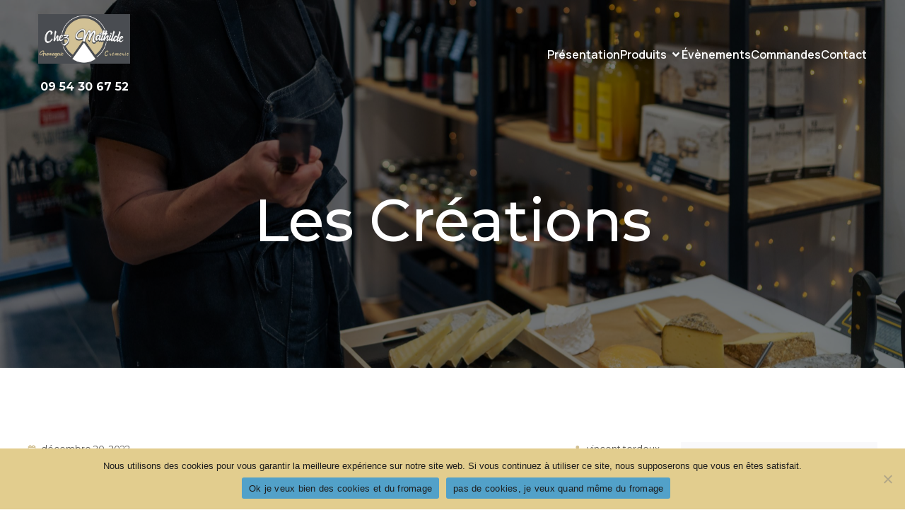

--- FILE ---
content_type: text/html; charset=UTF-8
request_url: https://chez-mathilde.fr/20200528_185236-min/
body_size: 32154
content:
<!DOCTYPE html>
<html dir="ltr" lang="fr-FR" prefix="og: https://ogp.me/ns#" id="kubio">
<head>
	<meta charset="UTF-8" />
	<meta name="viewport" content="width=device-width, initial-scale=1" />

		<!-- All in One SEO 4.9.3 - aioseo.com -->
	<meta name="robots" content="max-image-preview:large" />
	<meta name="author" content="vincent.tordeux"/>
	<link rel="canonical" href="https://chez-mathilde.fr/20200528_185236-min/" />
	<meta name="generator" content="All in One SEO (AIOSEO) 4.9.3" />
		<meta property="og:locale" content="fr_FR" />
		<meta property="og:site_name" content="Chez Mathilde, fromagerie et crèmerie à Toulouse, Lardenne, tournefeuille et ses environs - Vente de produits frais et artisanaux au bon goût du terroir" />
		<meta property="og:type" content="article" />
		<meta property="og:title" content="20200528_185236-min - Chez Mathilde, fromagerie et crèmerie à Toulouse, Lardenne, tournefeuille et ses environs" />
		<meta property="og:url" content="https://chez-mathilde.fr/20200528_185236-min/" />
		<meta property="og:image" content="https://chez-mathilde.fr/wp-content/uploads/2022/12/cropped-cropped-logo-nv-1.jpg" />
		<meta property="og:image:secure_url" content="https://chez-mathilde.fr/wp-content/uploads/2022/12/cropped-cropped-logo-nv-1.jpg" />
		<meta property="og:image:width" content="804" />
		<meta property="og:image:height" content="432" />
		<meta property="article:published_time" content="2022-12-20T23:56:47+00:00" />
		<meta property="article:modified_time" content="2022-12-20T23:56:47+00:00" />
		<meta property="article:publisher" content="https://www.facebook.com/chezmathildefromagerie" />
		<meta name="twitter:card" content="summary" />
		<meta name="twitter:title" content="20200528_185236-min - Chez Mathilde, fromagerie et crèmerie à Toulouse, Lardenne, tournefeuille et ses environs" />
		<meta name="twitter:image" content="https://chez-mathilde.fr/wp-content/uploads/2022/12/cropped-cropped-logo-nv-1.jpg" />
		<script type="application/ld+json" class="aioseo-schema">
			{"@context":"https:\/\/schema.org","@graph":[{"@type":"BreadcrumbList","@id":"https:\/\/chez-mathilde.fr\/20200528_185236-min\/#breadcrumblist","itemListElement":[{"@type":"ListItem","@id":"https:\/\/chez-mathilde.fr#listItem","position":1,"name":"Accueil","item":"https:\/\/chez-mathilde.fr","nextItem":{"@type":"ListItem","@id":"https:\/\/chez-mathilde.fr\/20200528_185236-min\/#listItem","name":"20200528_185236-min"}},{"@type":"ListItem","@id":"https:\/\/chez-mathilde.fr\/20200528_185236-min\/#listItem","position":2,"name":"20200528_185236-min","previousItem":{"@type":"ListItem","@id":"https:\/\/chez-mathilde.fr#listItem","name":"Accueil"}}]},{"@type":"ItemPage","@id":"https:\/\/chez-mathilde.fr\/20200528_185236-min\/#itempage","url":"https:\/\/chez-mathilde.fr\/20200528_185236-min\/","name":"20200528_185236-min - Chez Mathilde, fromagerie et cr\u00e8merie \u00e0 Toulouse, Lardenne, tournefeuille et ses environs","inLanguage":"fr-FR","isPartOf":{"@id":"https:\/\/chez-mathilde.fr\/#website"},"breadcrumb":{"@id":"https:\/\/chez-mathilde.fr\/20200528_185236-min\/#breadcrumblist"},"author":{"@id":"https:\/\/chez-mathilde.fr\/author\/vincent-tordeux\/#author"},"creator":{"@id":"https:\/\/chez-mathilde.fr\/author\/vincent-tordeux\/#author"},"datePublished":"2022-12-20T23:56:47+00:00","dateModified":"2022-12-20T23:56:47+00:00"},{"@type":"Organization","@id":"https:\/\/chez-mathilde.fr\/#organization","name":"chez-mathilde","description":"Vente de produits frais et artisanaux au bon go\u00fbt du terroir Chez Mathilde : La passion du terroir, l\u2019authenticit\u00e9 dans chaque bouch\u00e9e !","url":"https:\/\/chez-mathilde.fr\/","telephone":"09 54 30 67 52","logo":{"@type":"ImageObject","url":"https:\/\/chez-mathilde.fr\/wp-content\/uploads\/2022\/12\/logo-nv-1.jpg","@id":"https:\/\/chez-mathilde.fr\/20200528_185236-min\/#organizationLogo","width":512,"height":352},"image":{"@id":"https:\/\/chez-mathilde.fr\/20200528_185236-min\/#organizationLogo"},"sameAs":["https:\/\/www.facebook.com\/chezmathildefromagerie","https:\/\/www.instagram.com\/chezmathildefromagerie\/"]},{"@type":"Person","@id":"https:\/\/chez-mathilde.fr\/author\/vincent-tordeux\/#author","url":"https:\/\/chez-mathilde.fr\/author\/vincent-tordeux\/","name":"vincent.tordeux","image":{"@type":"ImageObject","@id":"https:\/\/chez-mathilde.fr\/20200528_185236-min\/#authorImage","url":"https:\/\/secure.gravatar.com\/avatar\/c5361510d71b4a87a82a7420be72a023b9f2de52d652373089d0bf4ebcd13b51?s=96&d=mm&r=g","width":96,"height":96,"caption":"vincent.tordeux"}},{"@type":"WebSite","@id":"https:\/\/chez-mathilde.fr\/#website","url":"https:\/\/chez-mathilde.fr\/","name":"Chez Mathilde, fromagerie et cr\u00e8merie \u00e0 Toulouse, Lardenne, tournefeuille et ses environs","description":"Vente de produits frais et artisanaux au bon go\u00fbt du terroir","inLanguage":"fr-FR","publisher":{"@id":"https:\/\/chez-mathilde.fr\/#organization"}}]}
		</script>
		<!-- All in One SEO -->

<title>20200528_185236-min - Chez Mathilde, fromagerie et crèmerie à Toulouse, Lardenne, tournefeuille et ses environs</title>
<link rel='dns-prefetch' href='//fonts.googleapis.com' />
<link rel="alternate" type="application/rss+xml" title="Chez Mathilde, fromagerie et crèmerie à Toulouse, Lardenne, tournefeuille et ses environs &raquo; Flux" href="https://chez-mathilde.fr/feed/" />
<link rel="alternate" type="application/rss+xml" title="Chez Mathilde, fromagerie et crèmerie à Toulouse, Lardenne, tournefeuille et ses environs &raquo; Flux des commentaires" href="https://chez-mathilde.fr/comments/feed/" />
<link rel="alternate" type="application/rss+xml" title="Chez Mathilde, fromagerie et crèmerie à Toulouse, Lardenne, tournefeuille et ses environs &raquo; 20200528_185236-min Flux des commentaires" href="https://chez-mathilde.fr/feed/?attachment_id=1823" />
		<!-- This site uses the Google Analytics by MonsterInsights plugin v9.10.0 - Using Analytics tracking - https://www.monsterinsights.com/ -->
		<!-- Remarque : MonsterInsights n’est actuellement pas configuré sur ce site. Le propriétaire doit authentifier son compte Google Analytics dans les réglages de MonsterInsights.  -->
					<!-- No tracking code set -->
				<!-- / Google Analytics by MonsterInsights -->
		<script type="text/javascript">
/* <![CDATA[ */
window._wpemojiSettings = {"baseUrl":"https:\/\/s.w.org\/images\/core\/emoji\/16.0.1\/72x72\/","ext":".png","svgUrl":"https:\/\/s.w.org\/images\/core\/emoji\/16.0.1\/svg\/","svgExt":".svg","source":{"concatemoji":"https:\/\/chez-mathilde.fr\/wp-includes\/js\/wp-emoji-release.min.js?ver=6.8.3"}};
/*! This file is auto-generated */
!function(s,n){var o,i,e;function c(e){try{var t={supportTests:e,timestamp:(new Date).valueOf()};sessionStorage.setItem(o,JSON.stringify(t))}catch(e){}}function p(e,t,n){e.clearRect(0,0,e.canvas.width,e.canvas.height),e.fillText(t,0,0);var t=new Uint32Array(e.getImageData(0,0,e.canvas.width,e.canvas.height).data),a=(e.clearRect(0,0,e.canvas.width,e.canvas.height),e.fillText(n,0,0),new Uint32Array(e.getImageData(0,0,e.canvas.width,e.canvas.height).data));return t.every(function(e,t){return e===a[t]})}function u(e,t){e.clearRect(0,0,e.canvas.width,e.canvas.height),e.fillText(t,0,0);for(var n=e.getImageData(16,16,1,1),a=0;a<n.data.length;a++)if(0!==n.data[a])return!1;return!0}function f(e,t,n,a){switch(t){case"flag":return n(e,"\ud83c\udff3\ufe0f\u200d\u26a7\ufe0f","\ud83c\udff3\ufe0f\u200b\u26a7\ufe0f")?!1:!n(e,"\ud83c\udde8\ud83c\uddf6","\ud83c\udde8\u200b\ud83c\uddf6")&&!n(e,"\ud83c\udff4\udb40\udc67\udb40\udc62\udb40\udc65\udb40\udc6e\udb40\udc67\udb40\udc7f","\ud83c\udff4\u200b\udb40\udc67\u200b\udb40\udc62\u200b\udb40\udc65\u200b\udb40\udc6e\u200b\udb40\udc67\u200b\udb40\udc7f");case"emoji":return!a(e,"\ud83e\udedf")}return!1}function g(e,t,n,a){var r="undefined"!=typeof WorkerGlobalScope&&self instanceof WorkerGlobalScope?new OffscreenCanvas(300,150):s.createElement("canvas"),o=r.getContext("2d",{willReadFrequently:!0}),i=(o.textBaseline="top",o.font="600 32px Arial",{});return e.forEach(function(e){i[e]=t(o,e,n,a)}),i}function t(e){var t=s.createElement("script");t.src=e,t.defer=!0,s.head.appendChild(t)}"undefined"!=typeof Promise&&(o="wpEmojiSettingsSupports",i=["flag","emoji"],n.supports={everything:!0,everythingExceptFlag:!0},e=new Promise(function(e){s.addEventListener("DOMContentLoaded",e,{once:!0})}),new Promise(function(t){var n=function(){try{var e=JSON.parse(sessionStorage.getItem(o));if("object"==typeof e&&"number"==typeof e.timestamp&&(new Date).valueOf()<e.timestamp+604800&&"object"==typeof e.supportTests)return e.supportTests}catch(e){}return null}();if(!n){if("undefined"!=typeof Worker&&"undefined"!=typeof OffscreenCanvas&&"undefined"!=typeof URL&&URL.createObjectURL&&"undefined"!=typeof Blob)try{var e="postMessage("+g.toString()+"("+[JSON.stringify(i),f.toString(),p.toString(),u.toString()].join(",")+"));",a=new Blob([e],{type:"text/javascript"}),r=new Worker(URL.createObjectURL(a),{name:"wpTestEmojiSupports"});return void(r.onmessage=function(e){c(n=e.data),r.terminate(),t(n)})}catch(e){}c(n=g(i,f,p,u))}t(n)}).then(function(e){for(var t in e)n.supports[t]=e[t],n.supports.everything=n.supports.everything&&n.supports[t],"flag"!==t&&(n.supports.everythingExceptFlag=n.supports.everythingExceptFlag&&n.supports[t]);n.supports.everythingExceptFlag=n.supports.everythingExceptFlag&&!n.supports.flag,n.DOMReady=!1,n.readyCallback=function(){n.DOMReady=!0}}).then(function(){return e}).then(function(){var e;n.supports.everything||(n.readyCallback(),(e=n.source||{}).concatemoji?t(e.concatemoji):e.wpemoji&&e.twemoji&&(t(e.twemoji),t(e.wpemoji)))}))}((window,document),window._wpemojiSettings);
/* ]]> */
</script>

<link rel='stylesheet' id='kubio-block-library-css' href='https://chez-mathilde.fr/wp-content/plugins/kubio/build/block-library/style.css?ver=1764093209' type='text/css' media='all' />
<style id='kubio-block-library-inline-css' type='text/css'>
.kubio-shape-circles{background-image:url('https://chez-mathilde.fr/wp-content/plugins/kubio/lib/shapes/header-shapes/circles.png')}.kubio-shape-10degree-stripes{background-image:url('https://chez-mathilde.fr/wp-content/plugins/kubio/lib/shapes/header-shapes/10degree-stripes.png')}.kubio-shape-rounded-squares-blue{background-image:url('https://chez-mathilde.fr/wp-content/plugins/kubio/lib/shapes/header-shapes/rounded-squares-blue.png')}.kubio-shape-many-rounded-squares-blue{background-image:url('https://chez-mathilde.fr/wp-content/plugins/kubio/lib/shapes/header-shapes/many-rounded-squares-blue.png')}.kubio-shape-two-circles{background-image:url('https://chez-mathilde.fr/wp-content/plugins/kubio/lib/shapes/header-shapes/two-circles.png')}.kubio-shape-circles-2{background-image:url('https://chez-mathilde.fr/wp-content/plugins/kubio/lib/shapes/header-shapes/circles-2.png')}.kubio-shape-circles-3{background-image:url('https://chez-mathilde.fr/wp-content/plugins/kubio/lib/shapes/header-shapes/circles-3.png')}.kubio-shape-circles-gradient{background-image:url('https://chez-mathilde.fr/wp-content/plugins/kubio/lib/shapes/header-shapes/circles-gradient.png')}.kubio-shape-circles-white-gradient{background-image:url('https://chez-mathilde.fr/wp-content/plugins/kubio/lib/shapes/header-shapes/circles-white-gradient.png')}.kubio-shape-waves{background-image:url('https://chez-mathilde.fr/wp-content/plugins/kubio/lib/shapes/header-shapes/waves.png')}.kubio-shape-waves-inverted{background-image:url('https://chez-mathilde.fr/wp-content/plugins/kubio/lib/shapes/header-shapes/waves-inverted.png')}.kubio-shape-dots{background-image:url('https://chez-mathilde.fr/wp-content/plugins/kubio/lib/shapes/header-shapes/dots.png')}.kubio-shape-left-tilted-lines{background-image:url('https://chez-mathilde.fr/wp-content/plugins/kubio/lib/shapes/header-shapes/left-tilted-lines.png')}.kubio-shape-right-tilted-lines{background-image:url('https://chez-mathilde.fr/wp-content/plugins/kubio/lib/shapes/header-shapes/right-tilted-lines.png')}.kubio-shape-right-tilted-strips{background-image:url('https://chez-mathilde.fr/wp-content/plugins/kubio/lib/shapes/header-shapes/right-tilted-strips.png')}.kubio-shape-doodle{background-image:url('https://chez-mathilde.fr/wp-content/plugins/kubio/lib/shapes/header-shapes/doodle.png')}.kubio-shape-falling-stars{background-image:url('https://chez-mathilde.fr/wp-content/plugins/kubio/lib/shapes/header-shapes/falling-stars.png')}.kubio-shape-grain{background-image:url('https://chez-mathilde.fr/wp-content/plugins/kubio/lib/shapes/header-shapes/grain.png')}.kubio-shape-poly1{background-image:url('https://chez-mathilde.fr/wp-content/plugins/kubio/lib/shapes/header-shapes/poly1.png')}.kubio-shape-poly2{background-image:url('https://chez-mathilde.fr/wp-content/plugins/kubio/lib/shapes/header-shapes/poly2.png')}.kubio-shape-wavy-lines{background-image:url('https://chez-mathilde.fr/wp-content/plugins/kubio/lib/shapes/header-shapes/wavy-lines.png')}

:root { --kubio-color-1:210,193,149;--kubio-color-2:179,137,68;--kubio-color-3:79,79,79;--kubio-color-4:92,92,92;--kubio-color-5:73,76,81;--kubio-color-6:38,50,56;--kubio-color-7:255,255,255;--kubio-color-1-variant-1:210,193,149;--kubio-color-1-variant-2:209,173,78;--kubio-color-1-variant-3:209,153,9;--kubio-color-1-variant-4:124,114,88;--kubio-color-1-variant-5:39,36,28;--kubio-color-2-variant-1:178,159,127;--kubio-color-2-variant-2:179,137,68;--kubio-color-2-variant-3:178,114,8;--kubio-color-2-variant-4:93,71,35;--kubio-color-2-variant-5:8,6,3;--kubio-color-3-variant-1:231,231,231;--kubio-color-3-variant-2:180,180,180;--kubio-color-3-variant-3:129,129,129;--kubio-color-3-variant-4:79,79,79;--kubio-color-3-variant-5:27,27,27;--kubio-color-4-variant-1:244,244,244;--kubio-color-4-variant-2:193,193,193;--kubio-color-4-variant-3:142,142,142;--kubio-color-4-variant-4:92,92,92;--kubio-color-4-variant-5:40,40,40;--kubio-color-5-variant-1:226,235,250;--kubio-color-5-variant-2:149,155,165;--kubio-color-5-variant-3:73,76,81;--kubio-color-5-variant-4:46,59,80;--kubio-color-5-variant-5:18,42,80;--kubio-color-6-variant-1:153,201,225;--kubio-color-6-variant-2:95,125,140;--kubio-color-6-variant-3:38,50,56;--kubio-color-6-variant-4:19,43,55;--kubio-color-6-variant-5:1,37,55;--kubio-color-7-variant-1:255,255,255;--kubio-color-7-variant-2:204,204,204;--kubio-color-7-variant-3:153,153,153;--kubio-color-7-variant-4:101,101,101;--kubio-color-7-variant-5:50,50,50 } .has-kubio-color-1-color{color:rgb(var(--kubio-color-1))} .has-kubio-color-1-background-color{background-color:rgb(var(--kubio-color-1))} [data-kubio] .has-kubio-color-1-color{color:rgb(var(--kubio-color-1))} [data-kubio] .has-kubio-color-1-background-color{background-color:rgb(var(--kubio-color-1))} .has-kubio-color-2-color{color:rgb(var(--kubio-color-2))} .has-kubio-color-2-background-color{background-color:rgb(var(--kubio-color-2))} [data-kubio] .has-kubio-color-2-color{color:rgb(var(--kubio-color-2))} [data-kubio] .has-kubio-color-2-background-color{background-color:rgb(var(--kubio-color-2))} .has-kubio-color-3-color{color:rgb(var(--kubio-color-3))} .has-kubio-color-3-background-color{background-color:rgb(var(--kubio-color-3))} [data-kubio] .has-kubio-color-3-color{color:rgb(var(--kubio-color-3))} [data-kubio] .has-kubio-color-3-background-color{background-color:rgb(var(--kubio-color-3))} .has-kubio-color-4-color{color:rgb(var(--kubio-color-4))} .has-kubio-color-4-background-color{background-color:rgb(var(--kubio-color-4))} [data-kubio] .has-kubio-color-4-color{color:rgb(var(--kubio-color-4))} [data-kubio] .has-kubio-color-4-background-color{background-color:rgb(var(--kubio-color-4))} .has-kubio-color-5-color{color:rgb(var(--kubio-color-5))} .has-kubio-color-5-background-color{background-color:rgb(var(--kubio-color-5))} [data-kubio] .has-kubio-color-5-color{color:rgb(var(--kubio-color-5))} [data-kubio] .has-kubio-color-5-background-color{background-color:rgb(var(--kubio-color-5))} .has-kubio-color-6-color{color:rgb(var(--kubio-color-6))} .has-kubio-color-6-background-color{background-color:rgb(var(--kubio-color-6))} [data-kubio] .has-kubio-color-6-color{color:rgb(var(--kubio-color-6))} [data-kubio] .has-kubio-color-6-background-color{background-color:rgb(var(--kubio-color-6))} .has-kubio-color-7-color{color:rgb(var(--kubio-color-7))} .has-kubio-color-7-background-color{background-color:rgb(var(--kubio-color-7))} [data-kubio] .has-kubio-color-7-color{color:rgb(var(--kubio-color-7))} [data-kubio] .has-kubio-color-7-background-color{background-color:rgb(var(--kubio-color-7))}



#kubio .style-VL1mA7sZSp-outer .wp-block-kubio-navigation-section__nav{animation-duration:0.5s;padding-top:20px;padding-bottom:20px;}#kubio .style-VL1mA7sZSp-outer .h-navigation_sticky:not(.extra-1).wp-block-kubio-navigation-section__nav{padding-top:10px;padding-bottom:10px;background-color:#ffffff;box-shadow:0px 0px 10px 0px rgba(23, 25, 39, 0.1) ;}#kubio .style-F6yb6VTmM0-inner{text-align:left;height:auto;min-height:unset;}#kubio .style-F6yb6VTmM0-container{height:auto;min-height:unset;}#kubio .style-_6a7QhbMPuw-container{gap:10px;--kubio-gap-fallback:10px;text-decoration:none;}#kubio .style-_6a7QhbMPuw-container .kubio-logo-image{max-height:70px;}#kubio .style-_6a7QhbMPuw-image{max-height:70px;}#kubio .style-_6a7QhbMPuw-text{font-weight:200;font-size:24px;letter-spacing:10px;text-transform:uppercase;color:rgba(var(--kubio-color-5),1);}#kubio p.wp-block.wp-block-kubio-text__text.style-Z1fDHBrPbb-text{color:rgba(var(--kubio-color-7),1);text-align:center;}#kubio .style-1CZ7sKRVENf-inner{text-align:center;}#kubio .style-1CZ7sKRVENf-container{height:auto;min-height:unset;}#kubio .style-bPPALkj8Ohd-container{height:50px;}#kubio .style-5M1k35Rpghq-inner{text-align:right;height:auto;min-height:unset;}#kubio .style-5M1k35Rpghq-container{height:auto;min-height:unset;}#kubio .style-alp3U0pG5lF-outer.bordered-active-item > .kubio-menu > ul > li::before,#kubio .style-alp3U0pG5lF-outer.bordered-active-item > .kubio-menu > ul > li::after{background-color:rgba(var(--kubio-color-5),1);height:1px;}#kubio .style-alp3U0pG5lF-outer.solid-active-item > .kubio-menu > ul > li::before,#kubio .style-alp3U0pG5lF-outer.solid-active-item > .kubio-menu > ul > li::after{background-color:white;border-top-left-radius:0%;border-top-right-radius:0%;border-bottom-left-radius:0%;border-bottom-right-radius:0%;}#kubio .style-alp3U0pG5lF-outer > .kubio-menu > ul{justify-content:flex-end;gap:30px;--kubio-gap-fallback:30px;}#kubio .style-alp3U0pG5lF-outer > .kubio-menu  > ul > li > a{font-family:Manrope,Helvetica, Arial, Sans-Serif, serif;font-weight:600;font-size:16px;line-height:1.5em;letter-spacing:0px;text-decoration:none;text-transform:none;color:rgba(var(--kubio-color-7),1);padding-top:10px;padding-bottom:10px;padding-left:0px;padding-right:0px;}#kubio .style-alp3U0pG5lF-outer > .kubio-menu  > ul > li > a > svg{padding-left:5px;padding-right:5px;}#kubio .style-alp3U0pG5lF-outer > .kubio-menu  li > ul{background-color:#ffffff;margin-left:5px;margin-right:5px;box-shadow:0px 0px 5px 2px rgba(0, 0, 0, 0.04) ;}#kubio .style-alp3U0pG5lF-outer > .kubio-menu  li > ul > li> a{font-size:14px;text-decoration:none;color:rgba(var(--kubio-color-6),1);padding-top:10px;padding-bottom:10px;padding-left:20px;padding-right:20px;border-bottom-color:rgba(128,128,128,.2);border-bottom-width:1px;border-bottom-style:solid;background-color:rgb(255, 255, 255);}#kubio .style-alp3U0pG5lF-outer > .kubio-menu  li > ul > li > a:hover,#kubio .style-alp3U0pG5lF-outer > .kubio-menu  li > ul > li > a.hover{color:rgba(var(--kubio-color-5),1);background-color:rgba(var(--kubio-color-1),1);}#kubio .style-alp3U0pG5lF-outer > .kubio-menu li > ul > li.current-menu-item > a,#kubio .style-alp3U0pG5lF-outer > .kubio-menu  li > ul > li.current_page_item > a{color:rgba(var(--kubio-color-5),1);background-color:rgba(var(--kubio-color-1),1);}#kubio .style-alp3U0pG5lF-outer > .kubio-menu > ul > li > ul{margin-top:10px;}#kubio .style-alp3U0pG5lF-outer > .kubio-menu > ul > li > ul:before{height:10px;width:100%;}#kubio .h-navigation_sticky:not(.extra-1) .style-alp3U0pG5lF-outer.bordered-active-item > .kubio-menu > ul > li::before,#kubio .h-navigation_sticky:not(.extra-1) .style-alp3U0pG5lF-outer.bordered-active-item > .kubio-menu > ul > li::after{background-color:rgba(var(--kubio-color-6),1);}#kubio .h-navigation_sticky:not(.extra-1) .style-alp3U0pG5lF-outer > .kubio-menu  > ul > li > a{color:rgba(var(--kubio-color-6),1);}#kubio .style-nw68DQbVMem-icon{background-color:rgba(0, 0, 0, 0.1);border-top-color:black;border-top-width:0px;border-top-style:solid;border-right-color:black;border-right-width:0px;border-right-style:solid;border-bottom-color:black;border-bottom-width:0px;border-bottom-style:solid;border-left-color:black;border-left-width:0px;border-left-style:solid;border-top-left-radius:100%;border-top-right-radius:100%;border-bottom-left-radius:100%;border-bottom-right-radius:100%;fill:white;padding-top:5px;padding-bottom:5px;padding-left:5px;padding-right:5px;width:24px;height:24px;min-width:24px;min-height:24px;}.style-nw68DQbVMem-offscreen{width:300px !important;background-color:rgba(var(--kubio-color-6),1);}.style-nw68DQbVMem-offscreenOverlay{background-color:rgba(0,0,0,0.5);}#kubio .style-c2hMC4gY619-inner{height:auto;min-height:unset;text-align:center;}#kubio .style-c2hMC4gY619-container{height:auto;min-height:unset;}#kubio .h-navigation_sticky:not(.extra-1) .style-c2hMC4gY619-inner{text-align:left;}#kubio .style-ghLwq3LyFz3-container{justify-content:flex-start;align-items:flex-start;gap:10px;--kubio-gap-fallback:10px;text-decoration:none;}#kubio .style-ghLwq3LyFz3-container .kubio-logo-image{max-height:70px;}#kubio .style-ghLwq3LyFz3-image{max-height:70px;}#kubio .style-ghLwq3LyFz3-text{font-size:24px;letter-spacing:5px;text-transform:uppercase;color:rgba(var(--kubio-color-5),1);}#kubio .style-QY2rACz2WQ_-outer > .kubio-menu > ul{--kubio-accordion-menu-offset:10px;}#kubio .style-QY2rACz2WQ_-outer > .kubio-menu  > ul > li > a{font-size:16px;text-decoration:none;color:rgba(var(--kubio-color-5),1);border-top-color:#808080;border-right-color:#808080;border-bottom-color:rgba(var(--kubio-color-5),0.2);border-bottom-width:1px;border-bottom-style:none;border-left-color:#808080;padding-top:16px;padding-bottom:16px;padding-left:40px;}#kubio .style-QY2rACz2WQ_-outer > .kubio-menu  > ul > li > a:hover,#kubio .style-QY2rACz2WQ_-outer > .kubio-menu > ul > li > a.hover{background-color:rgba(var(--kubio-color-1),1);}#kubio .style-QY2rACz2WQ_-outer > .kubio-menu > ul > li.current-menu-item > a,#kubio .style-QY2rACz2WQ_-outer > .kubio-menu > ul > li.current_page_item > a{background-color:rgba(var(--kubio-color-1),1);}#kubio .style-QY2rACz2WQ_-outer > .kubio-menu  > ul > li > a > svg{padding-left:20px;padding-right:20px;}#kubio .style-QY2rACz2WQ_-outer > .kubio-menu  li > ul > li> a{color:rgba(var(--kubio-color-5),1);border-top-color:#808080;border-right-color:#808080;border-bottom-color:rgba(var(--kubio-color-5),0.2);border-bottom-width:1px;border-bottom-style:solid;border-left-color:#808080;padding-top:12px;padding-bottom:12px;padding-left:40px;font-size:14px;text-decoration:none;}#kubio .style-QY2rACz2WQ_-outer > .kubio-menu  li > ul > li > a:hover,#kubio .style-QY2rACz2WQ_-outer > .kubio-menu  li > ul > li > a.hover{background-color:rgba(var(--kubio-color-1),0.8);}#kubio .style-QY2rACz2WQ_-outer > .kubio-menu li > ul > li.current-menu-item > a,#kubio .style-QY2rACz2WQ_-outer > .kubio-menu  li > ul > li.current_page_item > a{background-color:rgba(var(--kubio-color-1),0.8);}#kubio .style-QY2rACz2WQ_-outer > .kubio-menu  li > ul > li > a > svg{padding-left:20px;padding-right:20px;}#kubio .style-gzwZ3vISIT6-inner{text-align:left;height:auto;min-height:unset;}#kubio .style-gzwZ3vISIT6-container{height:auto;min-height:unset;}#kubio .style-6K0VasAaO-l-outer p{color:rgba(var(--kubio-color-5),0.4);}#kubio .style-KFTMhA6WOVh-outer{height:auto;min-height:unset;background-color:#000000;background-image:url("https://chez-mathilde.fr/wp-content/uploads/2023/04/DSC09123-scaled.jpg");background-size:cover;background-position:57% 96%;background-attachment:scroll;background-repeat:no-repeat;padding-top:90px;padding-bottom:141px;}#kubio .style-KFTMhA6WOVh-outer h1,#kubio .style-KFTMhA6WOVh-outer h1[data-kubio]{color:rgba(var(--kubio-color-5),1);}#kubio .style-KFTMhA6WOVh-outer h2,#kubio .style-KFTMhA6WOVh-outer h2[data-kubio]{color:rgba(var(--kubio-color-5),1);}#kubio .style-KFTMhA6WOVh-outer h3,#kubio .style-KFTMhA6WOVh-outer h3[data-kubio]{color:rgba(var(--kubio-color-5),1);}#kubio .style-KFTMhA6WOVh-outer h4,#kubio .style-KFTMhA6WOVh-outer h4[data-kubio]{color:rgba(var(--kubio-color-5),1);}#kubio .style-KFTMhA6WOVh-outer h5,#kubio .style-KFTMhA6WOVh-outer h5[data-kubio]{color:rgba(var(--kubio-color-5),1);}#kubio .style-KFTMhA6WOVh-outer h6,#kubio .style-KFTMhA6WOVh-outer h6[data-kubio]{color:rgba(var(--kubio-color-5),1);}#kubio .style-KFTMhA6WOVh-outer,#kubio .style-KFTMhA6WOVh-outer [data-kubio]:not(h1):not(h2):not(h3):not(h4):not(h5):not(h6),#kubio .style-KFTMhA6WOVh-outer p,#kubio .style-KFTMhA6WOVh-outer p[data-kubio]{color:rgba(var(--kubio-color-5),1);}#kubio .style-vPVKm6K-swr-inner{text-align:center;height:auto;min-height:unset;border-top-left-radius:9px;border-top-right-radius:9px;border-bottom-left-radius:9px;border-bottom-right-radius:9px;}#kubio .style-vPVKm6K-swr-container{height:auto;min-height:unset;}#kubio p.wp-block.style-SzZXH7PdCL-container,#kubio h1.wp-block.style-SzZXH7PdCL-container,#kubio h2.wp-block.style-SzZXH7PdCL-container,#kubio h3.wp-block.style-SzZXH7PdCL-container,#kubio h4.wp-block.style-SzZXH7PdCL-container,#kubio h5.wp-block.style-SzZXH7PdCL-container,#kubio h6.wp-block.style-SzZXH7PdCL-container{font-weight:500;font-size:83px;color:rgba(var(--kubio-color-7),1);}#kubio .style-single-kxeqsSpdy-n-inner{text-align:center;}#kubio .style-single-kxeqsSpdy-n-container{height:auto;min-height:unset;}#kubio .style-cvkLIJBuA9-inner{text-align:center;}#kubio .style-cvkLIJBuA9-container{height:auto;min-height:unset;}#kubio .style-single-Xy3_sNqX1-metaDataContainer{justify-content:flex-start;}#kubio .style-single-Xy3_sNqX1-metaDataContainer a{font-size:13px;letter-spacing:0px;color:rgba(var(--kubio-color-3),1);}#kubio .style-single-Xy3_sNqX1-metaDataContainer .metadata-prefix{letter-spacing:0px;}#kubio .style-single-Xy3_sNqX1-metaDataContainer .metadata-suffix{letter-spacing:0px;}#kubio .style-single-Xy3_sNqX1-metaDataContainer .h-svg-icon{width:12px;height:12px;margin-right:7px;fill:rgba(var(--kubio-color-1),1);}#kubio .style-single-Xy3_sNqX1-metaDataContainer .metadata-separator{padding-left:10px;padding-right:10px;}#kubio .style-FyenfXQ_cc-inner{text-align:right;}#kubio .style-FyenfXQ_cc-container{height:auto;min-height:unset;}#kubio .style-Z0c1DilP0-metaDataContainer{justify-content:flex-end;}#kubio .style-Z0c1DilP0-metaDataContainer a{font-size:13px;letter-spacing:0px;color:rgba(var(--kubio-color-3),1);}#kubio .style-Z0c1DilP0-metaDataContainer .metadata-prefix{letter-spacing:0px;}#kubio .style-Z0c1DilP0-metaDataContainer .metadata-suffix{letter-spacing:0px;}#kubio .style-Z0c1DilP0-metaDataContainer .h-svg-icon{width:12px;height:12px;margin-right:7px;fill:rgba(var(--kubio-color-1),1);}#kubio .style-Z0c1DilP0-metaDataContainer .metadata-separator{padding-left:10px;padding-right:10px;}#kubio .style-single-rlYTEhTMib-container{background-color:rgba(var(--kubio-color-4),1);text-align:center;height:300px;}#kubio .style-single-rlYTEhTMib-image{object-position:center center;object-fit:cover;}#kubio .style-single--DAcGXV_T-container{text-align:left;}#kubio .style-single--DAcGXV_T-container a{font-weight:400;font-size:13px;letter-spacing:3px;text-transform:uppercase;color:rgba(var(--kubio-color-1),1);margin-left:10px;margin-right:10px;}#kubio .style-single--DAcGXV_T-container a:hover{color:rgba(var(--kubio-color-1-variant-4),1);}#kubio .style-single--DAcGXV_T-container .separator{padding-right:10px;font-weight:400;letter-spacing:3px;text-transform:uppercase;}#kubio .style-single--DAcGXV_T-placeholder{font-weight:400;font-size:13px;color:rgba(var(--kubio-color-5-variant-5),1);padding-right:10px;}#kubio .style-single-3VGwAjm9cX-inner{text-align:left;}#kubio .style-single-3VGwAjm9cX-container{height:auto;min-height:unset;}#kubio p.wp-block.wp-block-kubio-text__text.style-single-1pwRcGAnh-text{font-weight:400;font-size:13px;letter-spacing:3px;text-transform:uppercase;color:rgba(var(--kubio-color-1),1);padding-top:30px;}#kubio .style-single-tlSt_AyBi-container{text-align:left;}#kubio .style-single-tlSt_AyBi-container a{font-weight:400;font-size:13px;letter-spacing:0px;text-transform:none;color:rgba(var(--kubio-color-3),1);background-color:rgba(var(--kubio-color-4),0.2);padding-top:0px;padding-bottom:0px;padding-left:4px;padding-right:4px;margin-top:0px;margin-left:0px;margin-right:10px;}#kubio .style-single-tlSt_AyBi-container a:hover{color:rgba(var(--kubio-color-5),1);background-color:rgba(var(--kubio-color-1),1);}#kubio .style-single-tlSt_AyBi-placeholder{font-size:13px;}#kubio .style-single-s5UQRGEAN-commentsContainer{background-color:rgba(var(--kubio-color-4),0.1);padding-top:0px;padding-bottom:30px;padding-left:30px;padding-right:30px;color:rgba(var(--kubio-color-1),1);margin-top:0px;margin-bottom:0px;margin-left:0px;margin-right:0px;}#kubio .style-single-s5UQRGEAN-commentsContainer .comments-disabled{padding-top:15px;}#kubio .style-single-s5UQRGEAN-commentsContainer .comment.even{border-left-color:rgba(var(--kubio-color-6),0.2);border-left-width:1px;border-left-style:solid;padding-top:0px;padding-bottom:0px;padding-left:12px;padding-right:12px;margin-top:20px;}#kubio .style-single-s5UQRGEAN-commentsContainer .comment.odd{border-left-color:rgba(var(--kubio-color-6),0.2);border-left-width:1px;border-left-style:solid;padding-top:0px;padding-bottom:0px;padding-left:12px;padding-right:12px;margin-top:20px;}#kubio .style-single-s5UQRGEAN-commentsContainer .comment-author img{margin-right:10px;border-top-color:rgba(var(--kubio-color-5),1);border-top-width:4px;border-top-style:solid;border-right-color:rgba(var(--kubio-color-5),1);border-right-width:4px;border-right-style:solid;border-bottom-color:rgba(var(--kubio-color-5),1);border-bottom-width:4px;border-bottom-style:solid;border-left-color:rgba(var(--kubio-color-5),1);border-left-width:4px;border-left-style:solid;border-top-left-radius:100%;border-top-right-radius:100%;border-bottom-left-radius:100%;border-bottom-right-radius:100%;}#kubio .style-single-s5UQRGEAN-commentsContainer .comment-author .fn{font-weight:400;font-size:14px;color:rgba(var(--kubio-color-3),1);}#kubio .style-single-s5UQRGEAN-commentsContainer .comment-author .fn a{color:rgba(var(--kubio-color-6),1);}#kubio .style-single-s5UQRGEAN-commentsContainer .comment-metadata > a{font-size:13px;color:rgba(var(--kubio-color-4),1);}#kubio .style-single-s5UQRGEAN-commentsContainer .comment-metadata > .edit-link > a{font-size:13px;color:rgba(var(--kubio-color-1),1);}#kubio .style-single-s5UQRGEAN-commentsContainer .comment-body .reply a{color:rgba(var(--kubio-color-1),1);}#kubio .style-single-s5UQRGEAN-commentsContainer .comment-body .reply a:hover{color:rgba(var(--kubio-color-1-variant-4),1);}#kubio .style-single-s5UQRGEAN-commentsContainer .comment  > .children{margin-left:12px;}#kubio .style-single-oXoikmHxB-container .comment-reply-title{font-weight:600;font-size:1.25em;color:rgba(var(--kubio-color-6-variant-4),1);}#kubio .style-single-oXoikmHxB-container label{font-weight:600;font-size:13px;line-height:1.6;letter-spacing:3px;text-transform:uppercase;color:rgba(var(--kubio-color-3),1);}#kubio .style-single-oXoikmHxB-container input:not([type="submit"]),#kubio .style-single-oXoikmHxB-container textarea{border-top-color:rgba(var(--kubio-color-4),1);border-top-width:1px;border-top-style:solid;border-right-color:rgba(var(--kubio-color-4),1);border-right-width:1px;border-right-style:solid;border-bottom-color:rgba(var(--kubio-color-4),1);border-bottom-width:1px;border-bottom-style:solid;border-left-color:rgba(var(--kubio-color-4),1);border-left-width:1px;border-left-style:solid;border-top-left-radius:0px;border-top-right-radius:0px;border-bottom-left-radius:0px;border-bottom-right-radius:0px;background-color:rgba(var(--kubio-color-5),0.6);color:rgba(var(--kubio-color-6),1);box-shadow:3px 3px 0px 1px rgba(var(--kubio-color-4),1) ;}#kubio .style-single-oXoikmHxB-container .form-submit{text-align:left;}#kubio .style-single-oXoikmHxB-container .comment-form [type="submit"]{border-top-color:rgba(var(--kubio-color-1),1);border-top-width:2px;border-top-style:solid;border-right-color:rgba(var(--kubio-color-1),1);border-right-width:2px;border-right-style:solid;border-bottom-color:rgba(var(--kubio-color-1),1);border-bottom-width:2px;border-bottom-style:solid;border-left-color:rgba(var(--kubio-color-1),1);border-left-width:2px;border-left-style:solid;border-top-left-radius:0px;border-top-right-radius:0px;border-bottom-left-radius:0px;border-bottom-right-radius:0px;font-weight:400;font-size:14px;letter-spacing:3px;text-transform:uppercase;color:rgba(var(--kubio-color-6),1);padding-top:15px;padding-bottom:15px;padding-left:30px;padding-right:30px;box-shadow:3px 3px 0px 1px rgba(var(--kubio-color-1),1) ;background-color:rgba(var(--kubio-color-5),1);}#kubio .style-single-oXoikmHxB-container .comment-form [type="submit"]:hover{color:rgba(var(--kubio-color-5),1);background-color:rgba(var(--kubio-color-1),1);}#kubio .style-single-oXoikmHxB-container .comment-form a,#kubio .style-single-oXoikmHxB-container .comment-respond a{color:rgba(var(--kubio-color-1),1);}#kubio .style-single-oXoikmHxB-container .comment-form a:hover,#kubio .style-single-oXoikmHxB-container .comment-respond a:hover{color:rgba(var(--kubio-color-1-variant-4),1);}#kubio .style-single-f5wDJx69T0o-inner{text-align:center;}#kubio .style-single-f5wDJx69T0o-container{height:auto;min-height:unset;}#kubio .style-theme-t1RcpSwTMC-container{background-color:rgba(244, 244, 247, 0.5);}#kubio .style-theme-HE2LPNtfKX-inner{text-align:left;}#kubio .style-theme-HE2LPNtfKX-container{height:auto;min-height:unset;}#kubio .style-theme-ciaK61IeR-outer{box-shadow:3px 3px 0px 1px rgba(var(--kubio-color-1),1) ;}#kubio .style-theme-ciaK61IeR-outer .search-input::placeholder{color:rgba(var(--kubio-color-3),1);}#kubio .style-theme-ciaK61IeR-input{border-top-color:rgba(var(--kubio-color-1),1);border-top-width:2px;border-top-style:solid;border-right-color:rgba(var(--kubio-color-1),1);border-right-width:0px;border-right-style:solid;border-bottom-color:rgba(var(--kubio-color-1),1);border-bottom-width:2px;border-bottom-style:solid;border-left-color:rgba(var(--kubio-color-1),1);border-left-width:2px;border-left-style:solid;border-top-left-radius:0px;border-top-right-radius:0px;border-bottom-left-radius:0px;border-bottom-right-radius:0px;font-family:Manrope,Helvetica, Arial, Sans-Serif, serif;font-size:14px;background-color:rgba(var(--kubio-color-5),1);color:rgba(var(--kubio-color-3),1);}#kubio .style-theme-ciaK61IeR-button{border-top-color:rgba(var(--kubio-color-1),1);border-top-width:2px;border-top-style:solid;border-right-color:rgba(var(--kubio-color-1),1);border-right-width:2px;border-right-style:solid;border-bottom-color:rgba(var(--kubio-color-1),1);border-bottom-width:2px;border-bottom-style:solid;border-left-color:rgba(var(--kubio-color-1),1);border-left-width:0px;border-left-style:solid;border-top-left-radius:0px;border-top-right-radius:0px;border-bottom-left-radius:0px;border-bottom-right-radius:0px;background-color:rgba(var(--kubio-color-5),1);width:60px;}#kubio .style-theme-ciaK61IeR-icon{fill:rgba(var(--kubio-color-1),1);width:16px;height:16px;min-width:16px;min-height:16px;}#kubio .style-theme-ciaK61IeR-icon:hover{fill:rgba(var(--kubio-color-1-variant-4),1);}#kubio .wp-block.wp-block-kubio-heading__text.style-theme-R9xOJzpKQW0-text{margin-bottom:10px;}#kubio .wp-block.wp-block-kubio-heading__text.style-theme-R9xOJzpKQW0-text .text-wrapper-fancy svg path{stroke:#000000;stroke-linejoin:initial;stroke-linecap:initial;stroke-width:8px;}#kubio .style-dAlw2G59Yo-widget-box{margin-top:0px;margin-bottom:0px;margin-left:0px;margin-right:0px;background-color:unset;background-image:none;font-size:14px;padding-top:0px;padding-bottom:0px;padding-left:0px;padding-right:0px;}#kubio .style-dAlw2G59Yo-widget-box a{font-size:14px;color:rgba(var(--kubio-color-1),1);}#kubio .style-dAlw2G59Yo-widget-box a:hover{color:rgba(var(--kubio-color-2),1);}#kubio .style-dAlw2G59Yo-widget-box time{font-weight:400;font-size:12px;color:rgba(var(--kubio-color-3),1);margin-bottom:20px;}#kubio .style-dAlw2G59Yo-widget-box.wp-block-latest-comments .wp-block-latest-comments__comment-excerpt p{font-family:Manrope,Helvetica, Arial, Sans-Serif, serif;font-weight:400;font-size:13px;letter-spacing:0px;color:rgba(var(--kubio-color-6),1);}#kubio .style-dAlw2G59Yo-widget-box.wp-block-latest-comments .wp-block-latest-comments__comment-avatar{width:35px;height:35px;border-top-color:rgba(var(--kubio-color-5),1);border-top-width:2px;border-top-style:solid;border-right-color:rgba(var(--kubio-color-5),1);border-right-width:2px;border-right-style:solid;border-bottom-color:rgba(var(--kubio-color-5),1);border-bottom-width:2px;border-bottom-style:solid;border-left-color:rgba(var(--kubio-color-5),1);border-left-width:2px;border-left-style:solid;border-top-left-radius:100px;border-top-right-radius:100px;border-bottom-left-radius:100px;border-bottom-right-radius:100px;}#kubio .style-dAlw2G59Yo-widget-box.wp-block-latest-comments{text-align:left;}#kubio .style-tswiBKvU6T-outer{padding-top:0px;padding-bottom:113px;}#kubio .style-0viPw4h8OF-inner{text-align:center;}#kubio .style-0viPw4h8OF-container{height:auto;min-height:unset;}#kubio .style-k-9tGNK7n7-inner{text-align:center;}#kubio .style-k-9tGNK7n7-container{height:auto;min-height:unset;}#kubio .style-2JuRDUiVXn-inner{text-align:center;}#kubio .style-2JuRDUiVXn-container{height:auto;min-height:unset;}#kubio .style-8Hg_n8FJLh-inner{text-align:center;}#kubio .style-8Hg_n8FJLh-container{height:auto;min-height:unset;}#kubio .style-M1yY8dDE4P-outer{text-align:center;}#kubio .style-M1yY8dDE4P-outer .h-svg-icon{margin-right:15px;padding-top:0px;padding-bottom:0px;padding-left:0px;padding-right:0px;fill:rgba(var(--kubio-color-5),1);width:84px;height:84px;min-width:84px;min-height:84px;}#kubio .style-M1yY8dDE4P-outer .h-svg-icon:hover{fill:rgba(var(--kubio-color-1),1);}#kubio .style-Fc9MDYIagG-outer{height:auto;min-height:unset;padding-top:0px;padding-bottom:0px;}#kubio .style-Fc9MDYIagG-inner{margin-top:-150px;}#kubio .style-2_E6HeKq4X-inner{text-align:center;height:auto;min-height:unset;}#kubio .style-2_E6HeKq4X-container{height:auto;min-height:unset;}#kubio .style-v5nsYixymF-outer p{font-size:13px;}#kubio .style-local-5-container{flex:0 0 auto;ms-flex:0 0 auto;width:auto;max-width:100%;}#kubio .style-local-8-container{flex:1 1 0;ms-flex:1 1 0%;max-width:100%;}#kubio .style-local-10-container{flex:0 0 auto;ms-flex:0 0 auto;width:auto;max-width:100%;}#kubio .style-local-16-container{width:100%;flex:0 0 auto;-ms-flex:0 0 auto;}#kubio .style-local-21-container{width:100%;flex:0 0 auto;-ms-flex:0 0 auto;}#kubio .style-local-25-container{width:80%;flex:0 0 auto;-ms-flex:0 0 auto;}#kubio .style-local-29-container{width:75%;flex:0 0 auto;-ms-flex:0 0 auto;}#kubio .style-local-31-container{flex:0 0 auto;ms-flex:0 0 auto;width:auto;max-width:100%;}#kubio .style-local-33-container{flex:1 1 0;ms-flex:1 1 0%;max-width:100%;}#kubio .style-local-38-container{width:100%;flex:0 0 auto;-ms-flex:0 0 auto;}#kubio .style-local-44-container{width:25%;flex:0 0 auto;-ms-flex:0 0 auto;}#kubio .style-local-47-container{width:100%;flex:0 0 auto;-ms-flex:0 0 auto;}#kubio .style-local-53-container{width:25%;flex:0 0 auto;-ms-flex:0 0 auto;}#kubio .style-local-55-container{width:25%;flex:0 0 auto;-ms-flex:0 0 auto;}#kubio .style-local-57-container{width:25%;flex:0 0 auto;-ms-flex:0 0 auto;}#kubio .style-local-59-container{width:25%;flex:0 0 auto;-ms-flex:0 0 auto;}#kubio .style-local-61-container{width:25%;flex:0 0 auto;-ms-flex:0 0 auto;}#kubio .style-local-63-container{width:25%;flex:0 0 auto;-ms-flex:0 0 auto;}#kubio .style-local-69-container{flex:1 1 0;ms-flex:1 1 0%;max-width:100%;}body .style-single-3VGwAjm9cX-container > * > .h-y-container > *:not(:last-child){margin-bottom:0px;}body .style-2_E6HeKq4X-container > * > .h-y-container > *:not(:last-child){margin-bottom:0px;}.h-y-container > *:not(:last-child),.h-x-container-inner > *{margin-bottom:20px;}.h-x-container-inner,.h-column__content > .h-x-container > *:last-child,.h-y-container > .kubio-block-inserter{margin-bottom:-20px;}.h-x-container-inner{margin-left:-10px;margin-right:-10px;}.h-x-container-inner > *{padding-left:10px;padding-right:10px;}[data-kubio] a:not([class*=wp-block-button]),.with-kubio-global-style a:not([class*=wp-block-button]),a:not([class*=wp-block-button])[data-kubio],.wp-block-woocommerce-mini-cart-contents a:not([class*=wp-block-button]){font-family:Montserrat,Helvetica, Arial, Sans-Serif, serif;font-weight:400;font-size:1em;line-height:1.5;text-decoration:none;color:rgba(var(--kubio-color-6),1);}[data-kubio] a:not([class*=wp-block-button]):hover,.with-kubio-global-style a:not([class*=wp-block-button]):hover,a:not([class*=wp-block-button])[data-kubio]:hover,.wp-block-woocommerce-mini-cart-contents a:not([class*=wp-block-button]):hover{text-decoration:underline;color:rgba(var(--kubio-color-1),1);}[data-kubio] h1,.with-kubio-global-style h1,h1[data-kubio],.wp-block-woocommerce-mini-cart-contents h1{font-family:Montserrat,Helvetica, Arial, Sans-Serif, serif;font-weight:600;font-size:3.375em;line-height:1.26;text-transform:none;color:rgba(var(--kubio-color-7),1);}[data-kubio] h2,.with-kubio-global-style h2,h2[data-kubio],.wp-block-woocommerce-mini-cart-contents h2{font-family:Montserrat,Helvetica, Arial, Sans-Serif, serif;font-weight:600;font-size:2.625em;line-height:1.143;text-transform:none;color:rgba(var(--kubio-color-6),1);}[data-kubio] h3,.with-kubio-global-style h3,h3[data-kubio],.wp-block-woocommerce-mini-cart-contents h3{font-family:Montserrat,Helvetica, Arial, Sans-Serif, serif;font-weight:600;font-size:2.25em;line-height:1.25;text-transform:none;color:rgba(var(--kubio-color-6),1);}[data-kubio] h4,.with-kubio-global-style h4,h4[data-kubio],.wp-block-woocommerce-mini-cart-contents h4{font-family:Montserrat,Helvetica, Arial, Sans-Serif, serif;font-weight:600;font-size:1.25em;line-height:1.6;text-transform:none;color:rgba(var(--kubio-color-6),1);}[data-kubio] h5,.with-kubio-global-style h5,h5[data-kubio],.wp-block-woocommerce-mini-cart-contents h5{font-family:Montserrat,Helvetica, Arial, Sans-Serif, serif;font-weight:600;font-size:1.125em;line-height:1.55;text-transform:none;color:#000000;}[data-kubio] h6,.with-kubio-global-style h6,h6[data-kubio],.wp-block-woocommerce-mini-cart-contents h6{font-family:Montserrat,Helvetica, Arial, Sans-Serif, serif;font-weight:700;font-size:0.8em;line-height:1.6;letter-spacing:3px;text-transform:uppercase;color:rgba(var(--kubio-color-3),1);}[data-kubio],.with-kubio-global-style,[data-kubio] p,.with-kubio-global-style p,p[data-kubio],.wp-block-woocommerce-mini-cart-contents{font-family:Montserrat,Helvetica, Arial, Sans-Serif, serif;font-weight:400;font-size:16px;line-height:1.6;text-transform:none;color:rgba(var(--kubio-color-6-variant-4),1);}[data-kubio] .h-lead,.with-kubio-global-style .h-lead,.h-lead[data-kubio]{font-family:Montserrat,Helvetica, Arial, Sans-Serif, serif;font-weight:500;font-size:1.25em;line-height:1.5;text-transform:none;color:rgba(var(--kubio-color-6-variant-4),1);}div.h-section-global-spacing{padding-top:90px;padding-bottom:90px;}.h-global-transition,.h-global-transition-all,.h-global-transition-all *{transition-duration:1s;}[data-kubio] input[type='color'],[data-kubio] input[type='date'],[data-kubio] input[type='datetime'],[data-kubio] input[type='datetime-local'],[data-kubio] input[type='email'],[data-kubio] input[type='month'],[data-kubio] input[type='number'],[data-kubio] input[type='password'],[data-kubio] input[type='search'],[data-kubio] input[type='tel'],[data-kubio] input[type='text'],[data-kubio] input[type='url'],[data-kubio] input[type='week'],[data-kubio] input[type='time'],[data-kubio] input:not([type]),[data-kubio] textarea,[data-kubio] select{font-family:Open Sans,Helvetica, Arial, Sans-Serif, serif;font-weight:400;font-size:16px;line-height:1.6;text-transform:none;background-color:rgba(var(--kubio-color-5),1);border-top-color:rgba(var(--kubio-color-5-variant-2),1);border-top-width:1px;border-top-style:solid;border-right-color:rgba(var(--kubio-color-5-variant-2),1);border-right-width:1px;border-right-style:solid;border-bottom-color:rgba(var(--kubio-color-5-variant-2),1);border-bottom-width:1px;border-bottom-style:solid;border-left-color:rgba(var(--kubio-color-5-variant-2),1);border-left-width:1px;border-left-style:solid;border-top-left-radius:4px;border-top-right-radius:4px;border-bottom-left-radius:4px;border-bottom-right-radius:4px;padding-top:4px;padding-bottom:4px;padding-left:10px;padding-right:10px;margin-bottom:10px;}[data-kubio] input[type='color']:hover,[data-kubio] input[type='date']:hover,[data-kubio] input[type='datetime']:hover,[data-kubio] input[type='datetime-local']:hover,[data-kubio] input[type='email']:hover,[data-kubio] input[type='month']:hover,[data-kubio] input[type='number']:hover,[data-kubio] input[type='password']:hover,[data-kubio] input[type='search']:hover,[data-kubio] input[type='tel']:hover,[data-kubio] input[type='text']:hover,[data-kubio] input[type='url']:hover,[data-kubio] input[type='week']:hover,[data-kubio] input[type='time']:hover,[data-kubio] input:not([type]):hover,[data-kubio] textarea:hover,[data-kubio] select:hover{color:rgba(var(--kubio-color-6),1);border-top-color:rgba(var(--kubio-color-6-variant-1),1);border-right-color:rgba(var(--kubio-color-6-variant-1),1);border-bottom-color:rgba(var(--kubio-color-6-variant-1),1);border-left-color:rgba(var(--kubio-color-6-variant-1),1);}[data-kubio] input[type='color']:focus,[data-kubio] input[type='date']:focus,[data-kubio] input[type='datetime']:focus,[data-kubio] input[type='datetime-local']:focus,[data-kubio] input[type='email']:focus,[data-kubio] input[type='month']:focus,[data-kubio] input[type='number']:focus,[data-kubio] input[type='password']:focus,[data-kubio] input[type='search']:focus,[data-kubio] input[type='tel']:focus,[data-kubio] input[type='text']:focus,[data-kubio] input[type='url']:focus,[data-kubio] input[type='week']:focus,[data-kubio] input[type='time']:focus,[data-kubio] input:not([type]):focus,[data-kubio] textarea:focus,[data-kubio] select:focus{color:rgba(var(--kubio-color-6),1);border-top-color:rgba(var(--kubio-color-1),1);border-right-color:rgba(var(--kubio-color-1),1);border-bottom-color:rgba(var(--kubio-color-1),1);border-left-color:rgba(var(--kubio-color-1),1);}[data-kubio] input[type='button'],[data-kubio] button{background-color:rgba(var(--kubio-color-1),1);border-top-color:rgba(var(--kubio-color-1),1);border-top-width:2px;border-top-style:solid;border-right-color:rgba(var(--kubio-color-1),1);border-right-width:2px;border-right-style:solid;border-bottom-color:rgba(var(--kubio-color-1),1);border-bottom-width:2px;border-bottom-style:solid;border-left-color:rgba(var(--kubio-color-1),1);border-left-width:2px;border-left-style:solid;border-top-left-radius:4px;border-top-right-radius:4px;border-bottom-left-radius:4px;border-bottom-right-radius:4px;color:rgba(var(--kubio-color-5),1);padding-top:8px;padding-bottom:8px;padding-left:25px;padding-right:24px;}[data-kubio] input[type='button']:hover,[data-kubio] button:hover{background-color:rgba(var(--kubio-color-1-variant-4),1);border-top-color:rgba(var(--kubio-color-1-variant-4),1);border-right-color:rgba(var(--kubio-color-1-variant-4),1);border-bottom-color:rgba(var(--kubio-color-1-variant-4),1);border-left-color:rgba(var(--kubio-color-1-variant-4),1);}[data-kubio] input[type='button']:disabled,[data-kubio] button:disabled,[data-kubio] input[type='button'][disabled],[data-kubio] button[disabled]{background-color:rgba(var(--kubio-color-5-variant-2),1);border-top-color:rgba(var(--kubio-color-5-variant-2),1);border-right-color:rgba(var(--kubio-color-5-variant-2),1);border-bottom-color:rgba(var(--kubio-color-5-variant-2),1);border-left-color:rgba(var(--kubio-color-5-variant-2),1);color:rgba(var(--kubio-color-5-variant-3),1);}[data-kubio] input[type='submit'],[data-kubio] button[type='submit']{border-top-color:rgba(var(--kubio-color-1),1);border-top-width:2px;border-top-style:solid;border-right-color:rgba(var(--kubio-color-1),1);border-right-width:2px;border-right-style:solid;border-bottom-color:rgba(var(--kubio-color-1),1);border-bottom-width:2px;border-bottom-style:solid;border-left-color:rgba(var(--kubio-color-1),1);border-left-width:2px;border-left-style:solid;border-top-left-radius:4px;border-top-right-radius:4px;border-bottom-left-radius:4px;border-bottom-right-radius:4px;color:rgba(var(--kubio-color-5),1);padding-top:8px;padding-bottom:8px;padding-left:25px;padding-right:24px;background-color:rgba(var(--kubio-color-1),1);}[data-kubio] input[type='submit']:hover,[data-kubio] button[type='submit']:hover{border-top-color:rgba(var(--kubio-color-1-variant-4),1);border-right-color:rgba(var(--kubio-color-1-variant-4),1);border-bottom-color:rgba(var(--kubio-color-1-variant-4),1);border-left-color:rgba(var(--kubio-color-1-variant-4),1);background-color:rgba(var(--kubio-color-1-variant-4),1);}[data-kubio] input[type='submit']:disabled,[data-kubio] input[type='submit'][disabled],[data-kubio] button[type='submit']:disabled,[data-kubio] button[type='submit'][disabled]{border-top-color:rgba(var(--kubio-color-5-variant-2),1);border-right-color:rgba(var(--kubio-color-5-variant-2),1);border-bottom-color:rgba(var(--kubio-color-5-variant-2),1);border-left-color:rgba(var(--kubio-color-5-variant-2),1);color:rgba(var(--kubio-color-5-variant-3),1);background-color:rgba(var(--kubio-color-5-variant-2),1);}[data-kubio] input[type='reset'],[data-kubio] button[type='reset']{background-color:rgba(var(--kubio-color-1-variant-1),1);border-top-color:rgba(var(--kubio-color-1-variant-1),1);border-top-width:2px;border-top-style:solid;border-right-color:rgba(var(--kubio-color-1-variant-1),1);border-right-width:2px;border-right-style:solid;border-bottom-color:rgba(var(--kubio-color-1-variant-1),1);border-bottom-width:2px;border-bottom-style:solid;border-left-color:rgba(var(--kubio-color-1-variant-1),1);border-left-width:2px;border-left-style:solid;border-top-left-radius:4px;border-top-right-radius:4px;border-bottom-left-radius:4px;border-bottom-right-radius:4px;color:rgba(var(--kubio-color-6-variant-2),1);padding-top:8px;padding-bottom:8px;padding-left:25px;padding-right:24px;}[data-kubio] input[type='reset']:hover,[data-kubio] button[type='reset']:hover{background-color:rgba(var(--kubio-color-1-variant-2),1);border-top-color:rgba(var(--kubio-color-1-variant-2),1);border-right-color:rgba(var(--kubio-color-1-variant-2),1);border-bottom-color:rgba(var(--kubio-color-1-variant-2),1);border-left-color:rgba(var(--kubio-color-1-variant-2),1);}[data-kubio] input[type='reset']:disabled,[data-kubio] input[type='reset'][disabled],[data-kubio] button[type='reset']:disabled,[data-kubio] button[type='reset'][disabled]{background-color:rgba(var(--kubio-color-5-variant-2),1);border-top-color:rgba(var(--kubio-color-5-variant-2),1);border-right-color:rgba(var(--kubio-color-5-variant-2),1);border-bottom-color:rgba(var(--kubio-color-5-variant-2),1);border-left-color:rgba(var(--kubio-color-5-variant-2),1);color:rgba(var(--kubio-color-5-variant-3),1);}#kubio  .woocommerce a.button,#kubio  .woocommerce button.button,#kubio  .woocommerce input.button,#kubio  .woocommerce #respond input#submit{border-top-color:rgba(var(--kubio-color-2),1);border-top-width:2px;border-top-style:solid;border-right-color:rgba(var(--kubio-color-2),1);border-right-width:2px;border-right-style:solid;border-bottom-color:rgba(var(--kubio-color-2),1);border-bottom-width:2px;border-bottom-style:solid;border-left-color:rgba(var(--kubio-color-2),1);border-left-width:2px;border-left-style:solid;border-top-left-radius:4px;border-top-right-radius:4px;border-bottom-left-radius:4px;border-bottom-right-radius:4px;background-color:rgba(var(--kubio-color-2),1);font-family:Open Sans,Helvetica, Arial, Sans-Serif, serif;font-weight:400;font-size:14px;line-height:1.2;text-transform:none;color:rgba(var(--kubio-color-5),1);}#kubio  .woocommerce a.button:hover,#kubio  .woocommerce button.button:hover,#kubio  .woocommerce input.button:hover,#kubio  .woocommerce #respond input#submit:hover{border-top-color:rgba(var(--kubio-color-2-variant-4),1);border-right-color:rgba(var(--kubio-color-2-variant-4),1);border-bottom-color:rgba(var(--kubio-color-2-variant-4),1);border-left-color:rgba(var(--kubio-color-2-variant-4),1);background-color:rgba(var(--kubio-color-2-variant-4),1);}#kubio  .woocommerce a.button:disabled,#kubio  .woocommerce a.button[disabled],#kubio  .woocommerce button.button:disabled,#kubio  .woocommerce button.button[disabled],#kubio  .woocommerce input.button:disabled,#kubio  .woocommerce input.button[disabled],#kubio  .woocommerce #respond input#submit:disabled,#kubio  .woocommerce #respond input#submit[disabled]{border-top-color:rgba(var(--kubio-color-5-variant-2),1);border-right-color:rgba(var(--kubio-color-5-variant-2),1);border-bottom-color:rgba(var(--kubio-color-5-variant-2),1);border-left-color:rgba(var(--kubio-color-5-variant-2),1);background-color:rgba(var(--kubio-color-5-variant-2),1);color:rgba(var(--kubio-color-5-variant-4),1);}#kubio  .woocommerce a.button.woocommerce-form-login__submit,#kubio  .woocommerce a.button.add_to_cart_button,#kubio  .woocommerce a.button.alt,#kubio  .woocommerce button.button.woocommerce-form-login__submit,#kubio  .woocommerce button.button.add_to_cart_button,#kubio  .woocommerce button.button.alt,#kubio  .woocommerce input.button.woocommerce-form-login__submit,#kubio  .woocommerce input.button.add_to_cart_button,#kubio  .woocommerce input.button.alt,#kubio  .woocommerce #respond input#submit.woocommerce-form-login__submit,#kubio  .woocommerce #respond input#submit.add_to_cart_button,#kubio  .woocommerce #respond input#submit.alt{background-color:rgba(var(--kubio-color-1),1);border-top-color:rgba(var(--kubio-color-1),1);border-top-width:2px;border-top-style:solid;border-right-color:rgba(var(--kubio-color-1),1);border-right-width:2px;border-right-style:solid;border-bottom-color:rgba(var(--kubio-color-1),1);border-bottom-width:2px;border-bottom-style:solid;border-left-color:rgba(var(--kubio-color-1),1);border-left-width:2px;border-left-style:solid;border-top-left-radius:4px;border-top-right-radius:4px;border-bottom-left-radius:4px;border-bottom-right-radius:4px;font-family:Open Sans,Helvetica, Arial, Sans-Serif, serif;font-weight:400;font-size:14px;line-height:1.2;text-transform:none;color:rgba(var(--kubio-color-5),1);box-shadow:0px 27px 15px -24px rgba(0,0,0,0.5) ;}#kubio  .woocommerce a.button.woocommerce-form-login__submit:hover,#kubio  .woocommerce a.button.add_to_cart_button:hover,#kubio  .woocommerce a.button.alt:hover,#kubio  .woocommerce button.button.woocommerce-form-login__submit:hover,#kubio  .woocommerce button.button.add_to_cart_button:hover,#kubio  .woocommerce button.button.alt:hover,#kubio  .woocommerce input.button.woocommerce-form-login__submit:hover,#kubio  .woocommerce input.button.add_to_cart_button:hover,#kubio  .woocommerce input.button.alt:hover,#kubio  .woocommerce #respond input#submit.woocommerce-form-login__submit:hover,#kubio  .woocommerce #respond input#submit.add_to_cart_button:hover,#kubio  .woocommerce #respond input#submit.alt:hover{background-color:rgba(var(--kubio-color-1-variant-4),1);border-top-color:rgba(var(--kubio-color-1-variant-4),1);border-right-color:rgba(var(--kubio-color-1-variant-4),1);border-bottom-color:rgba(var(--kubio-color-1-variant-4),1);border-left-color:rgba(var(--kubio-color-1-variant-4),1);}#kubio  .woocommerce a.button.woocommerce-form-login__submit:disabled,#kubio  .woocommerce a.button.woocommerce-form-login__submit[disabled],#kubio  .woocommerce a.button.add_to_cart_button:disabled,#kubio  .woocommerce a.button.add_to_cart_button[disabled],#kubio  .woocommerce a.button.alt:disabled,#kubio  .woocommerce a.button.alt[disabled],#kubio  .woocommerce button.button.woocommerce-form-login__submit:disabled,#kubio  .woocommerce button.button.woocommerce-form-login__submit[disabled],#kubio  .woocommerce button.button.add_to_cart_button:disabled,#kubio  .woocommerce button.button.add_to_cart_button[disabled],#kubio  .woocommerce button.button.alt:disabled,#kubio  .woocommerce button.button.alt[disabled],#kubio  .woocommerce input.button.woocommerce-form-login__submit:disabled,#kubio  .woocommerce input.button.woocommerce-form-login__submit[disabled],#kubio  .woocommerce input.button.add_to_cart_button:disabled,#kubio  .woocommerce input.button.add_to_cart_button[disabled],#kubio  .woocommerce input.button.alt:disabled,#kubio  .woocommerce input.button.alt[disabled],#kubio  .woocommerce #respond input#submit.woocommerce-form-login__submit:disabled,#kubio  .woocommerce #respond input#submit.woocommerce-form-login__submit[disabled],#kubio  .woocommerce #respond input#submit.add_to_cart_button:disabled,#kubio  .woocommerce #respond input#submit.add_to_cart_button[disabled],#kubio  .woocommerce #respond input#submit.alt:disabled,#kubio  .woocommerce #respond input#submit.alt[disabled]{background-color:rgba(var(--kubio-color-5-variant-2),1);border-top-color:rgba(var(--kubio-color-5-variant-2),1);border-right-color:rgba(var(--kubio-color-5-variant-2),1);border-bottom-color:rgba(var(--kubio-color-5-variant-2),1);border-left-color:rgba(var(--kubio-color-5-variant-2),1);color:rgba(var(--kubio-color-5-variant-4),1);}#kubio  .woocommerce-loop-product__link .onsale{background-color:rgba(var(--kubio-color-3-variant-2),1);color:rgba(var(--kubio-color-5),1);padding-top:5px;padding-bottom:5px;padding-left:10px;padding-right:10px;border-top-left-radius:10px;border-top-right-radius:10px;border-bottom-left-radius:10px;border-bottom-right-radius:10px;}@media (min-width: 768px) and (max-width: 1023px){#kubio .style-VL1mA7sZSp-outer .h-navigation_sticky:not(.extra-1).wp-block-kubio-navigation-section__nav{padding-top:20px;padding-bottom:20px;}#kubio .h-navigation_sticky:not(.extra-1) .style-alp3U0pG5lF-outer.bordered-active-item > .kubio-menu > ul > li::before,#kubio .h-navigation_sticky:not(.extra-1) .style-alp3U0pG5lF-outer.bordered-active-item > .kubio-menu > ul > li::after{background-color:rgba(var(--kubio-color-5),1);}#kubio .h-navigation_sticky:not(.extra-1) .style-alp3U0pG5lF-outer > .kubio-menu  > ul > li > a{color:rgba(var(--kubio-color-7),1);}#kubio .h-navigation_sticky:not(.extra-1) .style-alp3U0pG5lF-outer > .kubio-menu  > ul > li > a:hover,#kubio .h-navigation_sticky:not(.extra-1) .style-alp3U0pG5lF-outer > .kubio-menu > ul > li > a.hover{color:rgba(var(--kubio-color-6),1);}#kubio .h-navigation_sticky:not(.extra-1) .style-alp3U0pG5lF-outer > .kubio-menu > ul > li.current-menu-item > a,#kubio .h-navigation_sticky:not(.extra-1) .style-alp3U0pG5lF-outer > .kubio-menu > ul > li.current_page_item > a{color:rgba(var(--kubio-color-6),1);}#kubio .h-navigation_sticky:not(.extra-1) .style-c2hMC4gY619-inner{text-align:center;}#kubio .style-local-29-container{width:70%;}#kubio .style-local-44-container{width:30%;}div.h-section-global-spacing{padding-top:60px;padding-bottom:60px;}}@media (max-width: 767px){#kubio .style-VL1mA7sZSp-outer .wp-block-kubio-navigation-section__nav{padding-top:10px;padding-bottom:10px;background-color:rgba(var(--kubio-color-6),0.2);}#kubio .style-VL1mA7sZSp-outer .h-navigation_sticky:not(.extra-1).wp-block-kubio-navigation-section__nav{padding-top:0px;padding-bottom:0px;background-color:rgba(var(--kubio-color-5),1);}#kubio .style-_6a7QhbMPuw-container{justify-content:flex-start;align-items:flex-start;}#kubio p.wp-block.wp-block-kubio-text__text.style-Z1fDHBrPbb-text{text-align:left;}#kubio .h-navigation_sticky:not(.extra-1) .style-alp3U0pG5lF-outer.bordered-active-item > .kubio-menu > ul > li::before,#kubio .h-navigation_sticky:not(.extra-1) .style-alp3U0pG5lF-outer.bordered-active-item > .kubio-menu > ul > li::after{background-color:rgba(var(--kubio-color-5),1);}#kubio .h-navigation_sticky:not(.extra-1) .style-alp3U0pG5lF-outer > .kubio-menu  > ul > li > a{color:rgba(var(--kubio-color-7),1);}#kubio .h-navigation_sticky:not(.extra-1) .style-alp3U0pG5lF-outer > .kubio-menu  > ul > li > a:hover,#kubio .h-navigation_sticky:not(.extra-1) .style-alp3U0pG5lF-outer > .kubio-menu > ul > li > a.hover{color:rgba(var(--kubio-color-6),1);}#kubio .h-navigation_sticky:not(.extra-1) .style-alp3U0pG5lF-outer > .kubio-menu > ul > li.current-menu-item > a,#kubio .h-navigation_sticky:not(.extra-1) .style-alp3U0pG5lF-outer > .kubio-menu > ul > li.current_page_item > a{color:rgba(var(--kubio-color-6),1);}#kubio .style-nw68DQbVMem-icon{border-top-left-radius:0px;border-top-right-radius:0px;border-bottom-left-radius:0px;border-bottom-right-radius:0px;}#kubio .style-ghLwq3LyFz3-container{padding-left:15px;}#kubio .style-6K0VasAaO-l-outer p{padding-left:15px;}#kubio .style-KFTMhA6WOVh-outer{background-position:34% 83%;padding-top:41px;padding-bottom:46px;}#kubio p.wp-block.style-SzZXH7PdCL-container,#kubio h1.wp-block.style-SzZXH7PdCL-container,#kubio h2.wp-block.style-SzZXH7PdCL-container,#kubio h3.wp-block.style-SzZXH7PdCL-container,#kubio h4.wp-block.style-SzZXH7PdCL-container,#kubio h5.wp-block.style-SzZXH7PdCL-container,#kubio h6.wp-block.style-SzZXH7PdCL-container{font-size:49px;}#kubio .style-single-f5wDJx69T0o-inner{margin-top:30px;}#kubio .style-local-5-container{flex:1 1 0;ms-flex:1 1 0%;}#kubio .style-local-8-container{width:100%;flex:0 0 auto;-ms-flex:0 0 auto;}#kubio .style-local-25-container{width:100%;}#kubio .style-local-29-container{width:100%;}#kubio .style-local-44-container{width:100%;}#kubio .style-local-53-container{width:100%;}#kubio .style-local-55-container{width:100%;}#kubio .style-local-57-container{width:100%;}#kubio .style-local-59-container{width:100%;}#kubio .style-local-61-container{width:100%;}#kubio .style-local-63-container{width:100%;}#kubio .style-local-69-container{width:100%;flex:0 0 auto;-ms-flex:0 0 auto;}[data-kubio] h1,.with-kubio-global-style h1,h1[data-kubio],.wp-block-woocommerce-mini-cart-contents h1{font-size:3em;}[data-kubio] h6,.with-kubio-global-style h6,h6[data-kubio],.wp-block-woocommerce-mini-cart-contents h6{color:rgba(var(--kubio-color-4),1);}div.h-section-global-spacing{padding-top:30px;padding-bottom:30px;}}
</style>
<style id='wp-emoji-styles-inline-css' type='text/css'>

	img.wp-smiley, img.emoji {
		display: inline !important;
		border: none !important;
		box-shadow: none !important;
		height: 1em !important;
		width: 1em !important;
		margin: 0 0.07em !important;
		vertical-align: -0.1em !important;
		background: none !important;
		padding: 0 !important;
	}
</style>
<link rel='stylesheet' id='wp-block-library-css' href='https://chez-mathilde.fr/wp-includes/css/dist/block-library/style.min.css?ver=6.8.3' type='text/css' media='all' />
<style id='classic-theme-styles-inline-css' type='text/css'>
/*! This file is auto-generated */
.wp-block-button__link{color:#fff;background-color:#32373c;border-radius:9999px;box-shadow:none;text-decoration:none;padding:calc(.667em + 2px) calc(1.333em + 2px);font-size:1.125em}.wp-block-file__button{background:#32373c;color:#fff;text-decoration:none}
</style>
<link rel='stylesheet' id='aioseo/css/src/vue/standalone/blocks/table-of-contents/global.scss-css' href='https://chez-mathilde.fr/wp-content/plugins/all-in-one-seo-pack/dist/Lite/assets/css/table-of-contents/global.e90f6d47.css?ver=4.9.3' type='text/css' media='all' />
<link rel='stylesheet' id='wp-components-css' href='https://chez-mathilde.fr/wp-includes/css/dist/components/style.min.css?ver=6.8.3' type='text/css' media='all' />
<link rel='stylesheet' id='wp-preferences-css' href='https://chez-mathilde.fr/wp-includes/css/dist/preferences/style.min.css?ver=6.8.3' type='text/css' media='all' />
<link rel='stylesheet' id='wp-block-editor-css' href='https://chez-mathilde.fr/wp-includes/css/dist/block-editor/style.min.css?ver=6.8.3' type='text/css' media='all' />
<link rel='stylesheet' id='popup-maker-block-library-style-css' href='https://chez-mathilde.fr/wp-content/plugins/popup-maker/dist/packages/block-library-style.css?ver=dbea705cfafe089d65f1' type='text/css' media='all' />
<link rel='stylesheet' id='jet-engine-frontend-css' href='https://chez-mathilde.fr/wp-content/plugins/jet-engine/assets/css/frontend.css?ver=3.6.1' type='text/css' media='all' />
<style id='global-styles-inline-css' type='text/css'>
:root{--wp--preset--aspect-ratio--square: 1;--wp--preset--aspect-ratio--4-3: 4/3;--wp--preset--aspect-ratio--3-4: 3/4;--wp--preset--aspect-ratio--3-2: 3/2;--wp--preset--aspect-ratio--2-3: 2/3;--wp--preset--aspect-ratio--16-9: 16/9;--wp--preset--aspect-ratio--9-16: 9/16;--wp--preset--color--black: #000000;--wp--preset--color--cyan-bluish-gray: #abb8c3;--wp--preset--color--white: #ffffff;--wp--preset--color--pale-pink: #f78da7;--wp--preset--color--vivid-red: #cf2e2e;--wp--preset--color--luminous-vivid-orange: #ff6900;--wp--preset--color--luminous-vivid-amber: #fcb900;--wp--preset--color--light-green-cyan: #7bdcb5;--wp--preset--color--vivid-green-cyan: #00d084;--wp--preset--color--pale-cyan-blue: #8ed1fc;--wp--preset--color--vivid-cyan-blue: #0693e3;--wp--preset--color--vivid-purple: #9b51e0;--wp--preset--color--kubio-color-1: rgba(var(--kubio-color-1), 1);--wp--preset--color--kubio-color-2: rgba(var(--kubio-color-2), 1);--wp--preset--color--kubio-color-3: rgba(var(--kubio-color-3), 1);--wp--preset--color--kubio-color-4: rgba(var(--kubio-color-4), 1);--wp--preset--color--kubio-color-5: rgba(var(--kubio-color-5), 1);--wp--preset--color--kubio-color-6: rgba(var(--kubio-color-6), 1);--wp--preset--color--kubio-color-7: rgba(var(--kubio-color-7), 1);--wp--preset--gradient--vivid-cyan-blue-to-vivid-purple: linear-gradient(135deg,rgba(6,147,227,1) 0%,rgb(155,81,224) 100%);--wp--preset--gradient--light-green-cyan-to-vivid-green-cyan: linear-gradient(135deg,rgb(122,220,180) 0%,rgb(0,208,130) 100%);--wp--preset--gradient--luminous-vivid-amber-to-luminous-vivid-orange: linear-gradient(135deg,rgba(252,185,0,1) 0%,rgba(255,105,0,1) 100%);--wp--preset--gradient--luminous-vivid-orange-to-vivid-red: linear-gradient(135deg,rgba(255,105,0,1) 0%,rgb(207,46,46) 100%);--wp--preset--gradient--very-light-gray-to-cyan-bluish-gray: linear-gradient(135deg,rgb(238,238,238) 0%,rgb(169,184,195) 100%);--wp--preset--gradient--cool-to-warm-spectrum: linear-gradient(135deg,rgb(74,234,220) 0%,rgb(151,120,209) 20%,rgb(207,42,186) 40%,rgb(238,44,130) 60%,rgb(251,105,98) 80%,rgb(254,248,76) 100%);--wp--preset--gradient--blush-light-purple: linear-gradient(135deg,rgb(255,206,236) 0%,rgb(152,150,240) 100%);--wp--preset--gradient--blush-bordeaux: linear-gradient(135deg,rgb(254,205,165) 0%,rgb(254,45,45) 50%,rgb(107,0,62) 100%);--wp--preset--gradient--luminous-dusk: linear-gradient(135deg,rgb(255,203,112) 0%,rgb(199,81,192) 50%,rgb(65,88,208) 100%);--wp--preset--gradient--pale-ocean: linear-gradient(135deg,rgb(255,245,203) 0%,rgb(182,227,212) 50%,rgb(51,167,181) 100%);--wp--preset--gradient--electric-grass: linear-gradient(135deg,rgb(202,248,128) 0%,rgb(113,206,126) 100%);--wp--preset--gradient--midnight: linear-gradient(135deg,rgb(2,3,129) 0%,rgb(40,116,252) 100%);--wp--preset--font-size--small: 13px;--wp--preset--font-size--medium: 20px;--wp--preset--font-size--large: 36px;--wp--preset--font-size--x-large: 42px;--wp--preset--spacing--20: 0.44rem;--wp--preset--spacing--30: 0.67rem;--wp--preset--spacing--40: 1rem;--wp--preset--spacing--50: 1.5rem;--wp--preset--spacing--60: 2.25rem;--wp--preset--spacing--70: 3.38rem;--wp--preset--spacing--80: 5.06rem;--wp--preset--shadow--natural: 6px 6px 9px rgba(0, 0, 0, 0.2);--wp--preset--shadow--deep: 12px 12px 50px rgba(0, 0, 0, 0.4);--wp--preset--shadow--sharp: 6px 6px 0px rgba(0, 0, 0, 0.2);--wp--preset--shadow--outlined: 6px 6px 0px -3px rgba(255, 255, 255, 1), 6px 6px rgba(0, 0, 0, 1);--wp--preset--shadow--crisp: 6px 6px 0px rgba(0, 0, 0, 1);}:where(.is-layout-flex){gap: 0.5em;}:where(.is-layout-grid){gap: 0.5em;}body .is-layout-flex{display: flex;}.is-layout-flex{flex-wrap: wrap;align-items: center;}.is-layout-flex > :is(*, div){margin: 0;}body .is-layout-grid{display: grid;}.is-layout-grid > :is(*, div){margin: 0;}:where(.wp-block-columns.is-layout-flex){gap: 2em;}:where(.wp-block-columns.is-layout-grid){gap: 2em;}:where(.wp-block-post-template.is-layout-flex){gap: 1.25em;}:where(.wp-block-post-template.is-layout-grid){gap: 1.25em;}.has-black-color{color: var(--wp--preset--color--black) !important;}.has-cyan-bluish-gray-color{color: var(--wp--preset--color--cyan-bluish-gray) !important;}.has-white-color{color: var(--wp--preset--color--white) !important;}.has-pale-pink-color{color: var(--wp--preset--color--pale-pink) !important;}.has-vivid-red-color{color: var(--wp--preset--color--vivid-red) !important;}.has-luminous-vivid-orange-color{color: var(--wp--preset--color--luminous-vivid-orange) !important;}.has-luminous-vivid-amber-color{color: var(--wp--preset--color--luminous-vivid-amber) !important;}.has-light-green-cyan-color{color: var(--wp--preset--color--light-green-cyan) !important;}.has-vivid-green-cyan-color{color: var(--wp--preset--color--vivid-green-cyan) !important;}.has-pale-cyan-blue-color{color: var(--wp--preset--color--pale-cyan-blue) !important;}.has-vivid-cyan-blue-color{color: var(--wp--preset--color--vivid-cyan-blue) !important;}.has-vivid-purple-color{color: var(--wp--preset--color--vivid-purple) !important;}.has-kubio-color-1-color{color: var(--wp--preset--color--kubio-color-1) !important;}.has-kubio-color-2-color{color: var(--wp--preset--color--kubio-color-2) !important;}.has-kubio-color-3-color{color: var(--wp--preset--color--kubio-color-3) !important;}.has-kubio-color-4-color{color: var(--wp--preset--color--kubio-color-4) !important;}.has-kubio-color-5-color{color: var(--wp--preset--color--kubio-color-5) !important;}.has-kubio-color-6-color{color: var(--wp--preset--color--kubio-color-6) !important;}.has-kubio-color-7-color{color: var(--wp--preset--color--kubio-color-7) !important;}.has-black-background-color{background-color: var(--wp--preset--color--black) !important;}.has-cyan-bluish-gray-background-color{background-color: var(--wp--preset--color--cyan-bluish-gray) !important;}.has-white-background-color{background-color: var(--wp--preset--color--white) !important;}.has-pale-pink-background-color{background-color: var(--wp--preset--color--pale-pink) !important;}.has-vivid-red-background-color{background-color: var(--wp--preset--color--vivid-red) !important;}.has-luminous-vivid-orange-background-color{background-color: var(--wp--preset--color--luminous-vivid-orange) !important;}.has-luminous-vivid-amber-background-color{background-color: var(--wp--preset--color--luminous-vivid-amber) !important;}.has-light-green-cyan-background-color{background-color: var(--wp--preset--color--light-green-cyan) !important;}.has-vivid-green-cyan-background-color{background-color: var(--wp--preset--color--vivid-green-cyan) !important;}.has-pale-cyan-blue-background-color{background-color: var(--wp--preset--color--pale-cyan-blue) !important;}.has-vivid-cyan-blue-background-color{background-color: var(--wp--preset--color--vivid-cyan-blue) !important;}.has-vivid-purple-background-color{background-color: var(--wp--preset--color--vivid-purple) !important;}.has-kubio-color-1-background-color{background-color: var(--wp--preset--color--kubio-color-1) !important;}.has-kubio-color-2-background-color{background-color: var(--wp--preset--color--kubio-color-2) !important;}.has-kubio-color-3-background-color{background-color: var(--wp--preset--color--kubio-color-3) !important;}.has-kubio-color-4-background-color{background-color: var(--wp--preset--color--kubio-color-4) !important;}.has-kubio-color-5-background-color{background-color: var(--wp--preset--color--kubio-color-5) !important;}.has-kubio-color-6-background-color{background-color: var(--wp--preset--color--kubio-color-6) !important;}.has-kubio-color-7-background-color{background-color: var(--wp--preset--color--kubio-color-7) !important;}.has-black-border-color{border-color: var(--wp--preset--color--black) !important;}.has-cyan-bluish-gray-border-color{border-color: var(--wp--preset--color--cyan-bluish-gray) !important;}.has-white-border-color{border-color: var(--wp--preset--color--white) !important;}.has-pale-pink-border-color{border-color: var(--wp--preset--color--pale-pink) !important;}.has-vivid-red-border-color{border-color: var(--wp--preset--color--vivid-red) !important;}.has-luminous-vivid-orange-border-color{border-color: var(--wp--preset--color--luminous-vivid-orange) !important;}.has-luminous-vivid-amber-border-color{border-color: var(--wp--preset--color--luminous-vivid-amber) !important;}.has-light-green-cyan-border-color{border-color: var(--wp--preset--color--light-green-cyan) !important;}.has-vivid-green-cyan-border-color{border-color: var(--wp--preset--color--vivid-green-cyan) !important;}.has-pale-cyan-blue-border-color{border-color: var(--wp--preset--color--pale-cyan-blue) !important;}.has-vivid-cyan-blue-border-color{border-color: var(--wp--preset--color--vivid-cyan-blue) !important;}.has-vivid-purple-border-color{border-color: var(--wp--preset--color--vivid-purple) !important;}.has-kubio-color-1-border-color{border-color: var(--wp--preset--color--kubio-color-1) !important;}.has-kubio-color-2-border-color{border-color: var(--wp--preset--color--kubio-color-2) !important;}.has-kubio-color-3-border-color{border-color: var(--wp--preset--color--kubio-color-3) !important;}.has-kubio-color-4-border-color{border-color: var(--wp--preset--color--kubio-color-4) !important;}.has-kubio-color-5-border-color{border-color: var(--wp--preset--color--kubio-color-5) !important;}.has-kubio-color-6-border-color{border-color: var(--wp--preset--color--kubio-color-6) !important;}.has-kubio-color-7-border-color{border-color: var(--wp--preset--color--kubio-color-7) !important;}.has-vivid-cyan-blue-to-vivid-purple-gradient-background{background: var(--wp--preset--gradient--vivid-cyan-blue-to-vivid-purple) !important;}.has-light-green-cyan-to-vivid-green-cyan-gradient-background{background: var(--wp--preset--gradient--light-green-cyan-to-vivid-green-cyan) !important;}.has-luminous-vivid-amber-to-luminous-vivid-orange-gradient-background{background: var(--wp--preset--gradient--luminous-vivid-amber-to-luminous-vivid-orange) !important;}.has-luminous-vivid-orange-to-vivid-red-gradient-background{background: var(--wp--preset--gradient--luminous-vivid-orange-to-vivid-red) !important;}.has-very-light-gray-to-cyan-bluish-gray-gradient-background{background: var(--wp--preset--gradient--very-light-gray-to-cyan-bluish-gray) !important;}.has-cool-to-warm-spectrum-gradient-background{background: var(--wp--preset--gradient--cool-to-warm-spectrum) !important;}.has-blush-light-purple-gradient-background{background: var(--wp--preset--gradient--blush-light-purple) !important;}.has-blush-bordeaux-gradient-background{background: var(--wp--preset--gradient--blush-bordeaux) !important;}.has-luminous-dusk-gradient-background{background: var(--wp--preset--gradient--luminous-dusk) !important;}.has-pale-ocean-gradient-background{background: var(--wp--preset--gradient--pale-ocean) !important;}.has-electric-grass-gradient-background{background: var(--wp--preset--gradient--electric-grass) !important;}.has-midnight-gradient-background{background: var(--wp--preset--gradient--midnight) !important;}.has-small-font-size{font-size: var(--wp--preset--font-size--small) !important;}.has-medium-font-size{font-size: var(--wp--preset--font-size--medium) !important;}.has-large-font-size{font-size: var(--wp--preset--font-size--large) !important;}.has-x-large-font-size{font-size: var(--wp--preset--font-size--x-large) !important;}
:where(.wp-block-post-template.is-layout-flex){gap: 1.25em;}:where(.wp-block-post-template.is-layout-grid){gap: 1.25em;}
:where(.wp-block-columns.is-layout-flex){gap: 2em;}:where(.wp-block-columns.is-layout-grid){gap: 2em;}
:root :where(.wp-block-pullquote){font-size: 1.5em;line-height: 1.6;}
</style>
<style id='wp-block-template-skip-link-inline-css' type='text/css'>

		.skip-link.screen-reader-text {
			border: 0;
			clip-path: inset(50%);
			height: 1px;
			margin: -1px;
			overflow: hidden;
			padding: 0;
			position: absolute !important;
			width: 1px;
			word-wrap: normal !important;
		}

		.skip-link.screen-reader-text:focus {
			background-color: #eee;
			clip-path: none;
			color: #444;
			display: block;
			font-size: 1em;
			height: auto;
			left: 5px;
			line-height: normal;
			padding: 15px 23px 14px;
			text-decoration: none;
			top: 5px;
			width: auto;
			z-index: 100000;
		}
</style>
<link rel='stylesheet' id='cookie-notice-front-css' href='https://chez-mathilde.fr/wp-content/plugins/cookie-notice/css/front.min.css?ver=2.5.9' type='text/css' media='all' />
<link rel='stylesheet' id='duplica-css' href='https://chez-mathilde.fr/wp-content/plugins/duplica/assets/css/front.min.css?ver=0.16' type='text/css' media='all' />
<link async rel="preload" as="style" onload="this.onload=null;this.rel='stylesheet'" id='kubio-google-fonts-css' href='https://fonts.googleapis.com/css?family=Open+Sans%3A200%2C300%2C300italic%2C400%2C400italic%2C500%2C600%2C600italic%2C700%2C700italic%2C800%2C800italic%7CMulish%3A400%7CRoboto%3A100%2C100italic%2C300%2C300italic%2C400%2C400italic%2C500%2C500italic%2C700%2C700italic%2C900%2C900italic%7CCarter+One%3A400%7CManrope%3A200%2C300%2C400%2C400italic%2C500%2C600%2C700%2C700italic%7CPlayfair+Display%3A600%2C800%2C900%7CMontserrat%3A200%2C400%2C400italic%2C500%2C600%2C700%2C700italic&#038;display=swap' type='text/css' media='all' />
<noscript><link async rel='stylesheet' href='https://fonts.googleapis.com/css?family=Open+Sans%3A200%2C300%2C300italic%2C400%2C400italic%2C500%2C600%2C600italic%2C700%2C700italic%2C800%2C800italic%7CMulish%3A400%7CRoboto%3A100%2C100italic%2C300%2C300italic%2C400%2C400italic%2C500%2C500italic%2C700%2C700italic%2C900%2C900italic%7CCarter+One%3A400%7CManrope%3A200%2C300%2C400%2C400italic%2C500%2C600%2C700%2C700italic%7CPlayfair+Display%3A600%2C800%2C900%7CMontserrat%3A200%2C400%2C400italic%2C500%2C600%2C700%2C700italic&#038;display=swap' media='all'></noscript><link rel="preload" as="style" onload="this.onload=null;this.rel='stylesheet'" id='kubio-third-party-blocks-css' href='https://chez-mathilde.fr/wp-content/plugins/kubio/build/third-party-blocks/style.css?ver=1764093209' type='text/css' media='all' />
<noscript><link rel='stylesheet' href='https://chez-mathilde.fr/wp-content/plugins/kubio/build/third-party-blocks/style.css?ver=1764093209' media='all'></noscript><link rel='stylesheet' id='zeka-theme-css' href='https://chez-mathilde.fr/wp-content/themes/zeka//resources/theme/fse-base-style.css?ver=1.0.9' type='text/css' media='all' />
<style id='kadence-blocks-global-variables-inline-css' type='text/css'>
:root {--global-kb-font-size-sm:clamp(0.8rem, 0.73rem + 0.217vw, 0.9rem);--global-kb-font-size-md:clamp(1.1rem, 0.995rem + 0.326vw, 1.25rem);--global-kb-font-size-lg:clamp(1.75rem, 1.576rem + 0.543vw, 2rem);--global-kb-font-size-xl:clamp(2.25rem, 1.728rem + 1.63vw, 3rem);--global-kb-font-size-xxl:clamp(2.5rem, 1.456rem + 3.26vw, 4rem);--global-kb-font-size-xxxl:clamp(2.75rem, 0.489rem + 7.065vw, 6rem);}:root {--global-palette1: #3182CE;--global-palette2: #2B6CB0;--global-palette3: #1A202C;--global-palette4: #2D3748;--global-palette5: #4A5568;--global-palette6: #718096;--global-palette7: #EDF2F7;--global-palette8: #F7FAFC;--global-palette9: #ffffff;}
</style>
<script type="text/javascript" id="cookie-notice-front-js-before">
/* <![CDATA[ */
var cnArgs = {"ajaxUrl":"https:\/\/chez-mathilde.fr\/wp-admin\/admin-ajax.php","nonce":"a580c5dd6b","hideEffect":"slide","position":"bottom","onScroll":false,"onScrollOffset":100,"onClick":false,"cookieName":"cookie_notice_accepted","cookieTime":2592000,"cookieTimeRejected":2592000,"globalCookie":false,"redirection":false,"cache":true,"revokeCookies":false,"revokeCookiesOpt":"automatic"};
/* ]]> */
</script>
<script type="text/javascript" src="https://chez-mathilde.fr/wp-content/plugins/cookie-notice/js/front.min.js?ver=2.5.9" id="cookie-notice-front-js"></script>
<script type="text/javascript" src="https://chez-mathilde.fr/wp-includes/js/jquery/jquery.min.js?ver=3.7.1" id="jquery-core-js"></script>
<script type="text/javascript" src="https://chez-mathilde.fr/wp-includes/js/jquery/jquery-migrate.min.js?ver=3.4.1" id="jquery-migrate-js"></script>
<link rel="https://api.w.org/" href="https://chez-mathilde.fr/wp-json/" /><link rel="alternate" title="JSON" type="application/json" href="https://chez-mathilde.fr/wp-json/wp/v2/media/1823" /><link rel="EditURI" type="application/rsd+xml" title="RSD" href="https://chez-mathilde.fr/xmlrpc.php?rsd" />
<meta name="generator" content="WordPress 6.8.3" />
<link rel='shortlink' href='https://chez-mathilde.fr/?p=1823' />
<link rel="alternate" title="oEmbed (JSON)" type="application/json+oembed" href="https://chez-mathilde.fr/wp-json/oembed/1.0/embed?url=https%3A%2F%2Fchez-mathilde.fr%2F20200528_185236-min%2F" />
<link rel="alternate" title="oEmbed (XML)" type="text/xml+oembed" href="https://chez-mathilde.fr/wp-json/oembed/1.0/embed?url=https%3A%2F%2Fchez-mathilde.fr%2F20200528_185236-min%2F&#038;format=xml" />
<meta name="format-detection" content="telephone=no"><meta name="generator" content="Elementor 3.34.2; features: e_font_icon_svg, additional_custom_breakpoints; settings: css_print_method-external, google_font-enabled, font_display-swap">
			<style>
				.e-con.e-parent:nth-of-type(n+4):not(.e-lazyloaded):not(.e-no-lazyload),
				.e-con.e-parent:nth-of-type(n+4):not(.e-lazyloaded):not(.e-no-lazyload) * {
					background-image: none !important;
				}
				@media screen and (max-height: 1024px) {
					.e-con.e-parent:nth-of-type(n+3):not(.e-lazyloaded):not(.e-no-lazyload),
					.e-con.e-parent:nth-of-type(n+3):not(.e-lazyloaded):not(.e-no-lazyload) * {
						background-image: none !important;
					}
				}
				@media screen and (max-height: 640px) {
					.e-con.e-parent:nth-of-type(n+2):not(.e-lazyloaded):not(.e-no-lazyload),
					.e-con.e-parent:nth-of-type(n+2):not(.e-lazyloaded):not(.e-no-lazyload) * {
						background-image: none !important;
					}
				}
			</style>
					<style data-kubio-theme-style="true">
		  		</style>
		</head>

<body class="attachment wp-singular attachment-template-default single single-attachment postid-1823 attachmentid-1823 attachment-jpeg wp-custom-logo wp-theme-zeka cookies-not-set elementor-default elementor-kit-3175">
	<div id="page-top" tabindex="-1"></div>
	
<div class="wp-site-blocks"><div class="wp-block wp-block-kubio-header  position-relative wp-block-kubio-header__container style-single-theme-Zam-Tq5W3-container" data-kubio="kubio/header"><div class="wp-block wp-block-kubio-navigation  position-relative wp-block-kubio-navigation__outer style-VL1mA7sZSp-outer style-local-1-outer h-navigation_overlap" data-kubio="kubio/navigation" data-kubio-component="overlap" data-kubio-settings="true" id="navigation"><div class="wp-block wp-block-kubio-navigation-section  position-relative wp-block-kubio-navigation-section__nav style-Ejf60QU0JX-nav style-local-2-nav h-section h-navigation" data-kubio="kubio/navigation-section" data-kubio-component="navigation" data-kubio-settings="{&quot;sticky&quot;:false,&quot;overlap&quot;:true}"><div class="position-relative wp-block-kubio-navigation-section__nav-section style-Ejf60QU0JX-nav-section style-local-2-nav-section h-section-grid-container h-section-fluid-container h-section-boxed-container"><div class="wp-block wp-block-kubio-navigation-items  position-relative wp-block-kubio-navigation-items__outer style-fLzjdN9rEd-outer style-local-3-outer" data-kubio="kubio/navigation-items" data-nav-normal="true"><div class="wp-block wp-block-kubio-row  position-relative wp-block-kubio-row__container style-qHw9pOlwKf-container style-local-4-container gutters-row-lg-3 gutters-row-v-lg-0 gutters-row-md-0 gutters-row-v-md-0 gutters-row-2 gutters-row-v-0" data-kubio="kubio/row"><div class="background-wrapper"><div class="background-layer background-layer-media-container-lg"></div><div class="background-layer background-layer-media-container-md"></div><div class="background-layer background-layer-media-container"></div></div><div class="position-relative wp-block-kubio-row__inner style-qHw9pOlwKf-inner style-local-4-inner h-row align-items-lg-stretch align-items-md-stretch align-items-stretch justify-content-lg-center justify-content-md-center justify-content-center gutters-col-lg-3 gutters-col-v-lg-0 gutters-col-md-0 gutters-col-v-md-0 gutters-col-2 gutters-col-v-0"><div class="wp-block wp-block-kubio-column  position-relative wp-block-kubio-column__container style-F6yb6VTmM0-container style-local-5-container d-flex h-col-lg-auto h-col-md-auto h-col" data-kubio="kubio/column"><div class="position-relative wp-block-kubio-column__inner style-F6yb6VTmM0-inner style-local-5-inner d-flex h-flex-basis h-px-lg-0 v-inner-lg-0 h-px-md-2 v-inner-md-0 h-px-2 v-inner-2"><div class="background-wrapper"><div class="background-layer background-layer-media-container-lg"></div><div class="background-layer background-layer-media-container-md"></div><div class="background-layer background-layer-media-container"></div></div><div class="position-relative wp-block-kubio-column__align style-F6yb6VTmM0-align style-local-5-align h-y-container h-column__content h-column__v-align flex-basis-auto align-self-lg-center align-self-md-center align-self-center"><a data-kubio-aos="fadeInLeft" class="wp-block wp-block-kubio-logo  position-relative wp-block-kubio-logo__container style-_6a7QhbMPuw-container style-local-6-container kubio-has-gap-fallback kubio-logo-direction-row kubio-logo-without-text autodetect-mode" data-kubio="kubio/logo" href="https://chez-mathilde.fr"><img decoding="async" class="position-relative wp-block-kubio-logo__image style-_6a7QhbMPuw-image style-local-6-image kubio-logo-image" alt="" src="https://chez-mathilde.fr/wp-content/uploads/2022/12/cropped-cropped-logo-nv-1.jpg" /><img decoding="async" class="position-relative wp-block-kubio-logo__alternateImage style-_6a7QhbMPuw-alternateImage style-local-6-alternateImage kubio-logo-image kubio-alternate-logo-image" alt="" src="https://chez-mathilde.fr/wp-content/uploads/2022/12/cropped-cropped-logo-nv-1.jpg" /><span class="position-relative wp-block-kubio-logo__text style-_6a7QhbMPuw-text style-local-6-text"></span></a><p data-kubio-aos="fadeInLeft" class="wp-block wp-block-kubio-text  position-relative wp-block-kubio-text__text style-Z1fDHBrPbb-text style-local-7-text" data-kubio="kubio/text"><strong>09 54 30 67 52</strong></p></div></div></div><div class="wp-block wp-block-kubio-column  kubio-hide-on-mobile position-relative wp-block-kubio-column__container style-1CZ7sKRVENf-container style-local-8-container d-flex h-col-lg h-col-md h-col-auto" data-kubio="kubio/column"><div class="position-relative wp-block-kubio-column__inner style-1CZ7sKRVENf-inner style-local-8-inner d-flex h-flex-basis h-px-lg-0 v-inner-lg-0 h-px-md-0 v-inner-md-0 h-px-0 v-inner-0"><div class="background-wrapper"><div class="background-layer background-layer-media-container-lg"></div><div class="background-layer background-layer-media-container-md"></div><div class="background-layer background-layer-media-container"></div></div><div class="position-relative wp-block-kubio-column__align style-1CZ7sKRVENf-align style-local-8-align h-y-container h-column__content h-column__v-align flex-basis-100 align-self-lg-center align-self-md-center align-self-center"><div class="wp-block wp-block-kubio-spacer  position-relative wp-block-kubio-spacer__container style-bPPALkj8Ohd-container style-local-9-container" data-kubio="kubio/spacer"></div></div></div></div><div data-kubio-aos="fadeInRight" class="wp-block wp-block-kubio-column  position-relative wp-block-kubio-column__container style-5M1k35Rpghq-container style-local-10-container d-flex h-col-lg-auto h-col-md-auto h-col-auto" data-kubio="kubio/column"><div class="position-relative wp-block-kubio-column__inner style-5M1k35Rpghq-inner style-local-10-inner d-flex h-flex-basis h-px-lg-0 v-inner-lg-0 h-px-md-0 v-inner-md-0 h-px-2 v-inner-2"><div class="background-wrapper"><div class="background-layer background-layer-media-container-lg"></div><div class="background-layer background-layer-media-container-md"></div><div class="background-layer background-layer-media-container"></div></div><div class="position-relative wp-block-kubio-column__align style-5M1k35Rpghq-align style-local-10-align h-y-container h-column__content h-column__v-align flex-basis-auto align-self-lg-center align-self-md-center align-self-center"><div class="wp-block wp-block-kubio-dropdown-menu  position-relative wp-block-kubio-dropdown-menu__outer style-alp3U0pG5lF-outer style-local-11-outer kubio-dropdown-menu h-ignore-global-body-typography has-offcanvas-mobile bordered-active-item bordered-active-item--bottom effect-borders-grow grow-from-left" data-kubio="kubio/dropdown-menu" data-kubio-component="dropdown-menu" data-kubio-settings="[]"><div class="wp-block wp-block-kubio-menu-items  position-relative wp-block-kubio-menu-items__outer style-Ewmy1gLmfmv-outer style-local-12-outer kubio-menu" data-kubio="kubio/menu-items"><ul id="menu-principal" class="menu kubio-has-gap-fallback"><li id="menu-item-1711" class="menu-item menu-item-type-post_type menu-item-object-page menu-item-home menu-item-1711"><a href="https://chez-mathilde.fr/" style=";--kubio-menu-item-depth:0">Présentation</a></li>
<li id="menu-item-2188" class="menu-item menu-item-type-post_type menu-item-object-page menu-item-has-children menu-item-2188"><a href="https://chez-mathilde.fr/produits/" style=";--kubio-menu-item-depth:0"><span>Produits</span><svg class="kubio-menu-item-icon" role="img" viewBox="0 0 320 512">	<path d="M143 352.3L7 216.3c-9.4-9.4-9.4-24.6 0-33.9l22.6-22.6c9.4-9.4 24.6-9.4 33.9 0l96.4 96.4 96.4-96.4c9.4-9.4 24.6-9.4 33.9 0l22.6 22.6c9.4 9.4 9.4 24.6 0 33.9l-136 136c-9.2 9.4-24.4 9.4-33.8 0z"></path></svg></a>
<ul class="sub-menu">
	<li id="menu-item-2179" class="menu-item menu-item-type-post_type menu-item-object-page menu-item-2179"><a href="https://chez-mathilde.fr/fromages/" style=";--kubio-menu-item-depth:1">Fromages</a></li>
	<li id="menu-item-2481" class="menu-item menu-item-type-post_type menu-item-object-page menu-item-2481"><a href="https://chez-mathilde.fr/plateaux/" style=";--kubio-menu-item-depth:1">Plateaux</a></li>
	<li id="menu-item-2491" class="menu-item menu-item-type-post_type menu-item-object-page menu-item-2491"><a href="https://chez-mathilde.fr/creations/" style=";--kubio-menu-item-depth:1">Créations</a></li>
	<li id="menu-item-2487" class="menu-item menu-item-type-post_type menu-item-object-page menu-item-2487"><a href="https://chez-mathilde.fr/produits-frais/" style=";--kubio-menu-item-depth:1">Produits Frais</a></li>
	<li id="menu-item-2488" class="menu-item menu-item-type-post_type menu-item-object-page menu-item-2488"><a href="https://chez-mathilde.fr/vins-bieres/" style=";--kubio-menu-item-depth:1">Vins &#038; Bières</a></li>
	<li id="menu-item-2489" class="menu-item menu-item-type-post_type menu-item-object-page menu-item-2489"><a href="https://chez-mathilde.fr/epicerie/" style=";--kubio-menu-item-depth:1">Épicerie</a></li>
</ul>
</li>
<li id="menu-item-2490" class="menu-item menu-item-type-post_type menu-item-object-page menu-item-2490"><a href="https://chez-mathilde.fr/evenements/" style=";--kubio-menu-item-depth:0">Évènements</a></li>
<li id="menu-item-1713" class="menu-item menu-item-type-post_type menu-item-object-page menu-item-1713"><a href="https://chez-mathilde.fr/commandes/" style=";--kubio-menu-item-depth:0">Commandes</a></li>
<li id="menu-item-1732" class="menu-item menu-item-type-post_type menu-item-object-page menu-item-1732"><a href="https://chez-mathilde.fr/contact/" style=";--kubio-menu-item-depth:0">Contact</a></li>
</ul></div><div class="wp-block wp-block-kubio-menu-offscreen  position-relative wp-block-kubio-menu-offscreen__container style-nw68DQbVMem-container style-local-13-container" data-kubio="kubio/menu-offscreen"><div class="position-relative wp-block-kubio-menu-offscreen__align style-nw68DQbVMem-align style-local-13-align"><button class="position-relative wp-block-kubio-menu-offscreen__iconWrapper style-nw68DQbVMem-iconWrapper style-local-13-iconWrapper kubio-offscreen-icon-wrapper" data-target="#kubio-offscreen-69725f2d20b03" data-target-id="kubio-offscreen-69725f2d20b03" data-direction="right" data-width="300px" data-offcanvas-overlay-id="kubio-offscreen-69725f2d20b03-overlay" aria-label="Menu sur mobile" data-kubio-component="offcanvas" data-kubio-settings="[]"><span class="h-svg-icon wp-block-kubio-menu-offscreen__icon style-nw68DQbVMem-icon style-local-13-icon" name="font-awesome/navicon"><svg version="1.1" xmlns="http://www.w3.org/2000/svg" xmlns:xlink="http://www.w3.org/1999/xlink" id="navicon" viewBox="0 0 1536 1896.0833"><path d="M1536 1344v128q0 26-19 45t-45 19H64q-26 0-45-19t-19-45v-128q0-26 19-45t45-19h1408q26 0 45 19t19 45zm0-512v128q0 26-19 45t-45 19H64q-26 0-45-19T0 960V832q0-26 19-45t45-19h1408q26 0 45 19t19 45zm0-512v128q0 26-19 45t-45 19H64q-26 0-45-19T0 448V320q0-26 19-45t45-19h1408q26 0 45 19t19 45z"/></svg></span></button></div><div class="position-relative wp-block-kubio-menu-offscreen__offscreenOverlay style-nw68DQbVMem-offscreenOverlay style-local-13-offscreenOverlay kubio-offscreen-overlay offscreen-overlay" id="kubio-offscreen-69725f2d20b03-overlay"></div><div class="position-relative wp-block-kubio-menu-offscreen__offscreen style-nw68DQbVMem-offscreen style-local-13-offscreen kubio-offscreen offscreen hide" id="kubio-offscreen-69725f2d20b03"><div class="position-relative wp-block-kubio-menu-offscreen__inner style-nw68DQbVMem-inner style-local-13-inner"><div class="wp-block wp-block-kubio-menu-offscreen-content  position-relative wp-block-kubio-menu-offscreen-content__container style-xxhgAZO5wfZ-container style-local-14-container" data-kubio="kubio/menu-offscreen-content"><div class="wp-block wp-block-kubio-row  position-relative wp-block-kubio-row__container style-tN1FZrcRgaN-container style-local-15-container gutters-row-lg-3 gutters-row-v-lg-3 gutters-row-md-3 gutters-row-v-md-3 gutters-row-3 gutters-row-v-3" data-kubio="kubio/row"><div class="background-wrapper"><div class="background-layer background-layer-media-container-lg"></div><div class="background-layer background-layer-media-container-md"></div><div class="background-layer background-layer-media-container"></div></div><div class="position-relative wp-block-kubio-row__inner style-tN1FZrcRgaN-inner style-local-15-inner h-row align-items-lg-stretch align-items-md-stretch align-items-stretch justify-content-lg-center justify-content-md-center justify-content-center gutters-col-lg-3 gutters-col-v-lg-3 gutters-col-md-3 gutters-col-v-md-3 gutters-col-3 gutters-col-v-3"><div class="wp-block wp-block-kubio-column  position-relative wp-block-kubio-column__container style-c2hMC4gY619-container style-local-16-container d-flex h-col-lg-auto h-col-md-auto h-col-auto" data-kubio="kubio/column"><div class="position-relative wp-block-kubio-column__inner style-c2hMC4gY619-inner style-local-16-inner d-flex h-flex-basis h-px-lg-2 v-inner-lg-2 h-px-md-2 v-inner-md-2 h-px-2 v-inner-2"><div class="background-wrapper"><div class="background-layer background-layer-media-container-lg"></div><div class="background-layer background-layer-media-container-md"></div><div class="background-layer background-layer-media-container"></div></div><div class="position-relative wp-block-kubio-column__align style-c2hMC4gY619-align style-local-16-align h-y-container h-column__content h-column__v-align flex-basis-100 align-self-lg-start align-self-md-start align-self-start"><a class="wp-block wp-block-kubio-logo  position-relative wp-block-kubio-logo__container style-ghLwq3LyFz3-container style-local-17-container kubio-has-gap-fallback kubio-logo-direction-row autodetect-mode" data-kubio="kubio/logo" href="https://chez-mathilde.fr"><span class="position-relative wp-block-kubio-logo__text style-ghLwq3LyFz3-text style-local-17-text">Chez Mathilde, fromagerie et crèmerie à Toulouse, Lardenne, tournefeuille et ses environs</span></a></div></div></div></div></div><div class="wp-block wp-block-kubio-accordion-menu  position-relative wp-block-kubio-accordion-menu__outer style-QY2rACz2WQ_-outer style-local-18-outer kubio-accordion-menu h-ignore-global-body-typography" data-kubio="kubio/accordion-menu" data-kubio-component="accordion-menu" data-kubio-settings="[]"><div class="wp-block wp-block-kubio-menu-items  position-relative wp-block-kubio-menu-items__outer style-3coWzfRh4j5-outer style-local-19-outer kubio-menu" data-kubio="kubio/menu-items"><ul id="menu-principal" class="menu kubio-has-gap-fallback"><li id="menu-item-1711" class="menu-item menu-item-type-post_type menu-item-object-page menu-item-home menu-item-1711"><a href="https://chez-mathilde.fr/" style=";--kubio-menu-item-depth:0">Présentation</a></li>
<li id="menu-item-2188" class="menu-item menu-item-type-post_type menu-item-object-page menu-item-has-children menu-item-2188"><a href="https://chez-mathilde.fr/produits/" style=";--kubio-menu-item-depth:0"><span>Produits</span><svg class="kubio-menu-item-icon" role="img" viewBox="0 0 320 512">	<path d="M143 352.3L7 216.3c-9.4-9.4-9.4-24.6 0-33.9l22.6-22.6c9.4-9.4 24.6-9.4 33.9 0l96.4 96.4 96.4-96.4c9.4-9.4 24.6-9.4 33.9 0l22.6 22.6c9.4 9.4 9.4 24.6 0 33.9l-136 136c-9.2 9.4-24.4 9.4-33.8 0z"></path></svg></a>
<ul class="sub-menu">
	<li id="menu-item-2179" class="menu-item menu-item-type-post_type menu-item-object-page menu-item-2179"><a href="https://chez-mathilde.fr/fromages/" style=";--kubio-menu-item-depth:1">Fromages</a></li>
	<li id="menu-item-2481" class="menu-item menu-item-type-post_type menu-item-object-page menu-item-2481"><a href="https://chez-mathilde.fr/plateaux/" style=";--kubio-menu-item-depth:1">Plateaux</a></li>
	<li id="menu-item-2491" class="menu-item menu-item-type-post_type menu-item-object-page menu-item-2491"><a href="https://chez-mathilde.fr/creations/" style=";--kubio-menu-item-depth:1">Créations</a></li>
	<li id="menu-item-2487" class="menu-item menu-item-type-post_type menu-item-object-page menu-item-2487"><a href="https://chez-mathilde.fr/produits-frais/" style=";--kubio-menu-item-depth:1">Produits Frais</a></li>
	<li id="menu-item-2488" class="menu-item menu-item-type-post_type menu-item-object-page menu-item-2488"><a href="https://chez-mathilde.fr/vins-bieres/" style=";--kubio-menu-item-depth:1">Vins &#038; Bières</a></li>
	<li id="menu-item-2489" class="menu-item menu-item-type-post_type menu-item-object-page menu-item-2489"><a href="https://chez-mathilde.fr/epicerie/" style=";--kubio-menu-item-depth:1">Épicerie</a></li>
</ul>
</li>
<li id="menu-item-2490" class="menu-item menu-item-type-post_type menu-item-object-page menu-item-2490"><a href="https://chez-mathilde.fr/evenements/" style=";--kubio-menu-item-depth:0">Évènements</a></li>
<li id="menu-item-1713" class="menu-item menu-item-type-post_type menu-item-object-page menu-item-1713"><a href="https://chez-mathilde.fr/commandes/" style=";--kubio-menu-item-depth:0">Commandes</a></li>
<li id="menu-item-1732" class="menu-item menu-item-type-post_type menu-item-object-page menu-item-1732"><a href="https://chez-mathilde.fr/contact/" style=";--kubio-menu-item-depth:0">Contact</a></li>
</ul></div></div><div class="wp-block wp-block-kubio-row  position-relative wp-block-kubio-row__container style-AxN1iVYE8pY-container style-local-20-container gutters-row-lg-3 gutters-row-v-lg-2 gutters-row-md-3 gutters-row-v-md-2 gutters-row-3 gutters-row-v-3" data-kubio="kubio/row"><div class="background-wrapper"><div class="background-layer background-layer-media-container-lg"></div><div class="background-layer background-layer-media-container-md"></div><div class="background-layer background-layer-media-container"></div></div><div class="position-relative wp-block-kubio-row__inner style-AxN1iVYE8pY-inner style-local-20-inner h-row align-items-lg-stretch align-items-md-stretch align-items-stretch justify-content-lg-center justify-content-md-center justify-content-center gutters-col-lg-3 gutters-col-v-lg-2 gutters-col-md-3 gutters-col-v-md-2 gutters-col-3 gutters-col-v-3"><div class="wp-block wp-block-kubio-column  position-relative wp-block-kubio-column__container style-gzwZ3vISIT6-container style-local-21-container d-flex h-col-lg-auto h-col-md-auto h-col-auto" data-kubio="kubio/column"><div class="position-relative wp-block-kubio-column__inner style-gzwZ3vISIT6-inner style-local-21-inner d-flex h-flex-basis h-px-lg-2 v-inner-lg-2 h-px-md-2 v-inner-md-2 h-px-2 v-inner-2"><div class="background-wrapper"><div class="background-layer background-layer-media-container-lg"></div><div class="background-layer background-layer-media-container-md"></div><div class="background-layer background-layer-media-container"></div></div><div class="position-relative wp-block-kubio-column__align style-gzwZ3vISIT6-align style-local-21-align h-y-container h-column__content h-column__v-align flex-basis-100 align-self-lg-center align-self-md-center align-self-center"><div class="wp-block wp-block-kubio-copyright  position-relative wp-block-kubio-copyright__outer style-6K0VasAaO-l-outer style-local-22-outer" data-kubio="kubio/copyright"><p>© 2026 Chez Mathilde, fromagerie et crèmerie à Toulouse, Lardenne, tournefeuille et ses environs</p></div></div></div></div></div></div></div></div></div></div></div></div></div></div></div></div></div></div></div></div>

<div class="wp-block wp-block-kubio-hero  position-relative wp-block-kubio-hero__outer style-KFTMhA6WOVh-outer style-local-23-outer d-flex h-section-global-spacing align-items-lg-center align-items-md-center align-items-center" data-kubio="kubio/hero" id="hero"><div class="background-wrapper"><div class="background-layer background-layer-media-container-lg"><div class="overlay-layer"><div class="overlay-image-layer" style="background-color:rgba(0,0,0,1);opacity:0.50"></div></div></div><div class="background-layer background-layer-media-container-md"><div class="overlay-layer"><div class="overlay-image-layer" style="background-color:rgba(0,0,0,1);opacity:0.50"></div></div></div><div class="background-layer background-layer-media-container"><div class="overlay-layer"><div class="overlay-image-layer" style="background-color:rgba(0,0,0,1);opacity:0.50"></div></div></div></div><div class="position-relative wp-block-kubio-hero__inner style-KFTMhA6WOVh-inner style-local-23-inner h-navigation-padding h-section-grid-container h-section-fluid-container">		<script type='text/javascript'>
			(function () {
				// forEach polyfill
				if (!NodeList.prototype.forEach) {
					NodeList.prototype.forEach = function (callback) {
						for (var i = 0; i < this.length; i++) {
							callback.call(this, this.item(i));
						}
					}
				}
				var navigation = document.querySelector('[data-colibri-navigation-overlap="true"], .h-navigation_overlap');
				if (navigation) {

					var els = document
						.querySelectorAll('.h-navigation-padding');
					if (els.length) {
						els.forEach(function (item) {
							item.style.paddingTop = navigation.offsetHeight + "px";
						});
					}
				}
			})();
		</script>
		<div class="wp-block wp-block-kubio-row  position-relative wp-block-kubio-row__container style-vv0pRzL5YoZ-container style-local-24-container gutters-row-lg-0 gutters-row-v-lg-0 gutters-row-md-0 gutters-row-v-md-0 gutters-row-0 gutters-row-v-0" data-kubio="kubio/row"><div class="background-wrapper"><div class="background-layer background-layer-media-container-lg"></div><div class="background-layer background-layer-media-container-md"></div><div class="background-layer background-layer-media-container"></div></div><div class="position-relative wp-block-kubio-row__inner style-vv0pRzL5YoZ-inner style-local-24-inner h-row align-items-lg-stretch align-items-md-stretch align-items-stretch justify-content-lg-center justify-content-md-center justify-content-center gutters-col-lg-0 gutters-col-v-lg-0 gutters-col-md-0 gutters-col-v-md-0 gutters-col-0 gutters-col-v-0"><div class="wp-block wp-block-kubio-column  position-relative wp-block-kubio-column__container style-vPVKm6K-swr-container style-local-25-container d-flex h-col-lg-auto h-col-md-auto h-col-auto" data-kubio="kubio/column"><div class="position-relative wp-block-kubio-column__inner style-vPVKm6K-swr-inner style-local-25-inner d-flex h-flex-basis h-px-lg-2 v-inner-lg-2 h-px-md-2 v-inner-md-2 h-px-2 v-inner-2"><div class="background-wrapper"><div class="background-layer background-layer-media-container-lg"></div><div class="background-layer background-layer-media-container-md"></div><div class="background-layer background-layer-media-container"></div></div><div class="position-relative wp-block-kubio-column__align style-vPVKm6K-swr-align style-local-25-align h-y-container h-column__content h-column__v-align flex-basis-100 align-self-lg-center align-self-md-center align-self-center"><h1 data-kubio-aos="fadeInUp" class="wp-block wp-block-kubio-page-title  position-relative wp-block-kubio-page-title__container style-SzZXH7PdCL-container style-local-26-container" data-kubio="kubio/page-title">Les Créations</h1></div></div></div></div></div></div></div></div>

<div class="wp-block wp-block-kubio-query-layout  position-relative wp-block-kubio-query-layout__outer style-single-lAFSH8Xo9x-outer style-local-27-outer d-flex h-section-global-spacing align-items-lg-center align-items-md-center align-items-center" data-kubio="kubio/query-layout" id="blog-layout"><div class="background-wrapper"><div class="background-layer background-layer-media-container-lg"></div><div class="background-layer background-layer-media-container-md"></div><div class="background-layer background-layer-media-container"></div></div><div class="position-relative wp-block-kubio-query-layout__inner style-single-lAFSH8Xo9x-inner style-local-27-inner h-section-grid-container h-section-boxed-container"><div class="wp-block wp-block-kubio-row  position-relative wp-block-kubio-row__container style-single-baLWB4dRKjp-container style-local-28-container gutters-row-lg-0 gutters-row-v-lg-0 gutters-row-md-0 gutters-row-v-md-0 gutters-row-3 gutters-row-v-0" data-kubio="kubio/row"><div class="background-wrapper"><div class="background-layer background-layer-media-container-lg"></div><div class="background-layer background-layer-media-container-md"></div><div class="background-layer background-layer-media-container"></div></div><div class="position-relative wp-block-kubio-row__inner style-single-baLWB4dRKjp-inner style-local-28-inner h-row align-items-lg-stretch align-items-md-stretch align-items-stretch justify-content-lg-center justify-content-md-center justify-content-center gutters-col-lg-0 gutters-col-v-lg-0 gutters-col-md-0 gutters-col-v-md-0 gutters-col-3 gutters-col-v-0"><div class="wp-block wp-block-kubio-column  position-relative wp-block-kubio-column__container style-single-kxeqsSpdy-n-container style-local-29-container d-flex h-col-lg-auto h-col-md-auto h-col-auto" data-kubio="kubio/column"><div class="position-relative wp-block-kubio-column__inner style-single-kxeqsSpdy-n-inner style-local-29-inner d-flex h-flex-basis h-px-lg-2 v-inner-lg-2 h-px-md-2 v-inner-md-2 h-px-2 v-inner-2"><div class="background-wrapper"><div class="background-layer background-layer-media-container-lg"></div><div class="background-layer background-layer-media-container-md"></div><div class="background-layer background-layer-media-container"></div></div><div class="position-relative wp-block-kubio-column__align style-single-kxeqsSpdy-n-align style-local-29-align h-y-container h-column__content h-column__v-align flex-basis-100 align-self-lg-start align-self-md-start align-self-start"><div class="wp-block wp-block-kubio-row  position-relative wp-block-kubio-row__container style-8hL7wmFGP-container style-local-30-container gutters-row-lg-0 gutters-row-v-lg-0 gutters-row-md-0 gutters-row-v-md-0 gutters-row-0 gutters-row-v-0" data-kubio="kubio/row"><div class="background-wrapper"><div class="background-layer background-layer-media-container-lg"></div><div class="background-layer background-layer-media-container-md"></div><div class="background-layer background-layer-media-container"></div></div><div class="position-relative wp-block-kubio-row__inner style-8hL7wmFGP-inner style-local-30-inner h-row align-items-lg-stretch align-items-md-stretch align-items-stretch justify-content-lg-start justify-content-md-start justify-content-start gutters-col-lg-0 gutters-col-v-lg-0 gutters-col-md-0 gutters-col-v-md-0 gutters-col-0 gutters-col-v-0"><div class="wp-block wp-block-kubio-column  position-relative wp-block-kubio-column__container style-cvkLIJBuA9-container style-local-31-container d-flex h-col-lg-auto h-col-md-auto h-col-auto" data-kubio="kubio/column"><div class="position-relative wp-block-kubio-column__inner style-cvkLIJBuA9-inner style-local-31-inner d-flex h-flex-basis h-px-lg-0 v-inner-lg-0 h-px-md-0 v-inner-md-0 h-px-0 v-inner-0"><div class="background-wrapper"><div class="background-layer background-layer-media-container-lg"></div><div class="background-layer background-layer-media-container-md"></div><div class="background-layer background-layer-media-container"></div></div><div class="position-relative wp-block-kubio-column__align style-cvkLIJBuA9-align style-local-31-align h-y-container h-column__content h-column__v-align flex-basis-auto align-self-lg-center align-self-md-center align-self-center"><div class="wp-block wp-block-kubio-post-meta  position-relative wp-block-kubio-post-meta__metaDataContainer style-single-Xy3_sNqX1-metaDataContainer style-local-32-metaDataContainer h-blog-meta" data-kubio="kubio/post-meta">			<span class="metadata-item">
					
					<a href="https://chez-mathilde.fr/2022/12/20/">
													<span class="h-svg-icon"><svg version="1.1" xmlns="http://www.w3.org/2000/svg" xmlns:xlink="http://www.w3.org/1999/xlink" id="calendar-o" viewBox="0 0 1672.2646 1896.0833"><path d="M128 1664h1408V640H128v1024zM512 448V160q0-14-9-23t-23-9h-64q-14 0-23 9t-9 23v288q0 14 9 23t23 9h64q14 0 23-9t9-23zm768 0V160q0-14-9-23t-23-9h-64q-14 0-23 9t-9 23v288q0 14 9 23t23 9h64q14 0 23-9t9-23zm384-64v1280q0 52-38 90t-90 38H128q-52 0-90-38t-38-90V384q0-52 38-90t90-38h128v-96q0-66 47-113T416 0h64q66 0 113 47t47 113v96h384v-96q0-66 47-113t113-47h64q66 0 113 47t47 113v96h128q52 0 90 38t38 90z" /></svg></span>												décembre 20, 2022					</a>

								</span>
			
			</div></div></div></div><div class="wp-block wp-block-kubio-column  position-relative wp-block-kubio-column__container style-FyenfXQ_cc-container style-local-33-container d-flex h-col-lg h-col-md h-col" data-kubio="kubio/column"><div class="position-relative wp-block-kubio-column__inner style-FyenfXQ_cc-inner style-local-33-inner d-flex h-flex-basis h-px-lg-0 v-inner-lg-0 h-px-md-0 v-inner-md-0 h-px-0 v-inner-0"><div class="background-wrapper"><div class="background-layer background-layer-media-container-lg"></div><div class="background-layer background-layer-media-container-md"></div><div class="background-layer background-layer-media-container"></div></div><div class="position-relative wp-block-kubio-column__align style-FyenfXQ_cc-align style-local-33-align h-y-container h-column__content h-column__v-align flex-basis-100 align-self-lg-start align-self-md-start align-self-start"><div class="wp-block wp-block-kubio-post-meta  position-relative wp-block-kubio-post-meta__metaDataContainer style-Z0c1DilP0-metaDataContainer style-local-34-metaDataContainer h-blog-meta" data-kubio="kubio/post-meta">			<span class="metadata-item">
					
					<a href="https://chez-mathilde.fr/author/vincent-tordeux/">
													<span class="h-svg-icon"><svg version="1.1" xmlns="http://www.w3.org/2000/svg" xmlns:xlink="http://www.w3.org/1999/xlink" id="user" viewBox="0 0 1354.8114 1896.0833"><path d="M1280 1399q0 109-62.5 187t-150.5 78H213q-88 0-150.5-78T0 1399q0-85 8.5-160.5t31.5-152 58.5-131 94-89T327 832q131 128 313 128t313-128q76 0 134.5 34.5t94 89 58.5 131 31.5 152 8.5 160.5zm-256-887q0 159-112.5 271.5T640 896 368.5 783.5 256 512t112.5-271.5T640 128t271.5 112.5T1024 512z" /></svg></span>												vincent.tordeux					</a>

								</span>
			
			</div></div></div></div></div></div><figure class="wp-block wp-block-kubio-post-featured-image  position-relative wp-block-kubio-post-featured-image__container style-single-rlYTEhTMib-container style-local-35-container kubio-post-featured-image--image-missing h-aspect-ratio--4-3" data-kubio="kubio/post-featured-image" data-kubio-component="link" data-kubio-settings="{&quot;href&quot;:&quot;https:\/\/chez-mathilde.fr\/20200528_185236-min\/&quot;,&quot;target&quot;:null,&quot;rel&quot;:null,&quot;data-kubio-component&quot;:null}"><div class="position-relative wp-block-kubio-post-featured-image__inner style-single-rlYTEhTMib-inner style-local-35-inner"><div class="position-relative wp-block-kubio-post-featured-image__align style-single-rlYTEhTMib-align style-local-35-align h-y-container align-self-lg-end align-self-md-end align-self-end"></div></div></figure><div class="wp-block wp-block-kubio-post-categories  position-relative wp-block-kubio-post-categories__container style-single--DAcGXV_T-container style-local-36-container kubio-post-categories-container" data-kubio="kubio/post-categories"><div class="position-relative wp-block-kubio-post-categories__placeholder style-single--DAcGXV_T-placeholder style-local-36-placeholder kubio-post-categories-placeholder">No category</div><div class="position-relative wp-block-kubio-post-categories__tags style-single--DAcGXV_T-tags style-local-36-tags"></div></div><div class="wp-block wp-block-kubio-row  position-relative wp-block-kubio-row__container style-single-SbdKxHs2YI-container style-local-37-container gutters-row-lg-0 gutters-row-v-lg-0 gutters-row-md-0 gutters-row-v-md-0 gutters-row-0 gutters-row-v-0" data-kubio="kubio/row"><div class="background-wrapper"><div class="background-layer background-layer-media-container-lg"></div><div class="background-layer background-layer-media-container-md"></div><div class="background-layer background-layer-media-container"></div></div><div class="position-relative wp-block-kubio-row__inner style-single-SbdKxHs2YI-inner style-local-37-inner h-row align-items-lg-stretch align-items-md-stretch align-items-stretch justify-content-lg-center justify-content-md-center justify-content-center gutters-col-lg-0 gutters-col-v-lg-0 gutters-col-md-0 gutters-col-v-md-0 gutters-col-0 gutters-col-v-0"><div class="wp-block wp-block-kubio-column  position-relative wp-block-kubio-column__container style-single-3VGwAjm9cX-container style-local-38-container d-flex h-col-lg-auto h-col-md-auto h-col-auto" data-kubio="kubio/column"><div class="position-relative wp-block-kubio-column__inner style-single-3VGwAjm9cX-inner style-local-38-inner d-flex h-flex-basis h-px-lg-0 v-inner-lg-0 h-px-md-0 v-inner-md-0 h-px-0 v-inner-0"><div class="background-wrapper"><div class="background-layer background-layer-media-container-lg"></div><div class="background-layer background-layer-media-container-md"></div><div class="background-layer background-layer-media-container"></div></div><div class="position-relative wp-block-kubio-column__align style-single-3VGwAjm9cX-align style-local-38-align h-y-container h-column__content h-column__v-align flex-basis-100 align-self-lg-start align-self-md-start align-self-start"><div class="entry-content wp-block-post-content style-single-rShhGw_DzT-container style-local-DguE7V84m-container wp-block-kubio-core-post-content__container is-layout-flow wp-block-post-content-is-layout-flow"><p class="attachment"><a href='https://chez-mathilde.fr/wp-content/uploads/2022/12/20200528_185236-min.jpg'><img fetchpriority="high" fetchpriority="high" decoding="async" width="300" height="300" src="https://chez-mathilde.fr/wp-content/uploads/2022/12/20200528_185236-min-300x300.jpg" class="attachment-medium size-medium" alt="" srcset="https://chez-mathilde.fr/wp-content/uploads/2022/12/20200528_185236-min-300x300.jpg 300w, https://chez-mathilde.fr/wp-content/uploads/2022/12/20200528_185236-min-150x150.jpg 150w, https://chez-mathilde.fr/wp-content/uploads/2022/12/20200528_185236-min.jpg 600w" sizes="(max-width: 300px) 100vw, 300px" /></a></p>
</div><p class="wp-block wp-block-kubio-text  position-relative wp-block-kubio-text__text style-single-1pwRcGAnh-text style-local-39-text" data-kubio="kubio/text">Tags:</p><div class="wp-block wp-block-kubio-post-tags  position-relative wp-block-kubio-post-tags__container style-single-tlSt_AyBi-container style-local-40-container kubio-post-tags-container" data-kubio="kubio/post-tags"><div class="position-relative wp-block-kubio-post-tags__placeholder style-single-tlSt_AyBi-placeholder style-local-40-placeholder kubio-post-tags-placeholder">No tags</div><div class="position-relative wp-block-kubio-post-tags__tags style-single-tlSt_AyBi-tags style-local-40-tags"></div></div></div></div></div></div></div><div class="wp-block wp-block-kubio-post-comments kubio-migration--1 position-relative wp-block-kubio-post-comments__commentsContainer style-single-s5UQRGEAN-commentsContainer style-local-42-commentsContainer" data-kubio="kubio/post-comments">
<div id="comments" class="post-comments">
	<h4 class="comments-title">
		<span class="comments-number">
			No responses yet		</span>
	</h4>

	<ol class="comment-list">
			</ol>

	
	
</div>
</div><div class="wp-block wp-block-kubio-post-comments-form  position-relative wp-block-kubio-post-comments-form__container style-single-oXoikmHxB-container style-local-43-container" data-kubio="kubio/post-comments-form">	<div id="respond" class="comment-respond">
		<h3 id="reply-title" class="comment-reply-title">Laisser un commentaire <small><a rel="nofollow" id="cancel-comment-reply-link" href="/20200528_185236-min/#respond" style="display:none;">Annuler la réponse</a></small></h3><form action="https://chez-mathilde.fr/wp-comments-post.php" method="post" id="commentform" class="comment-form"><p class="comment-notes"><span id="email-notes">Votre adresse e-mail ne sera pas publiée.</span> <span class="required-field-message">Les champs obligatoires sont indiqués avec <span class="required">*</span></span></p><p class="comment-form-comment"><label for="comment">Commentaire <span class="required">*</span></label> <textarea id="comment" name="comment" cols="45" rows="8" maxlength="65525" required="required"></textarea></p><p class="comment-form-author"><label for="author">Nom <span class="required">*</span></label> <input id="author" name="author" type="text" value="" size="30" maxlength="245" autocomplete="name" required="required" /></p>
<p class="comment-form-email"><label for="email">E-mail <span class="required">*</span></label> <input id="email" name="email" type="text" value="" size="30" maxlength="100" aria-describedby="email-notes" autocomplete="email" required="required" /></p>
<p class="comment-form-url"><label for="url">Site web</label> <input id="url" name="url" type="text" value="" size="30" maxlength="200" autocomplete="url" /></p>
<p class="comment-form-cookies-consent"><input id="wp-comment-cookies-consent" name="wp-comment-cookies-consent" type="checkbox" value="yes" /> <label for="wp-comment-cookies-consent">Enregistrer mon nom, mon e-mail et mon site dans le navigateur pour mon prochain commentaire.</label></p>
<p class="form-submit"><input name="submit" type="submit" id="submit" class="submit" value="Laisser un commentaire" /> <input type='hidden' name='comment_post_ID' value='1823' id='comment_post_ID' />
<input type='hidden' name='comment_parent' id='comment_parent' value='0' />
</p></form>	</div><!-- #respond -->
	</div></div></div></div><div class="wp-block wp-block-kubio-column  position-relative wp-block-kubio-column__container style-single-f5wDJx69T0o-container style-local-44-container d-flex h-col-lg-auto h-col-md-auto h-col-auto" data-kubio="kubio/column"><div class="position-relative wp-block-kubio-column__inner style-single-f5wDJx69T0o-inner style-local-44-inner d-flex h-flex-basis h-px-lg-2 v-inner-lg-2 h-px-md-2 v-inner-md-2 h-px-2 v-inner-2"><div class="background-wrapper"><div class="background-layer background-layer-media-container-lg"></div><div class="background-layer background-layer-media-container-md"></div><div class="background-layer background-layer-media-container"></div></div><div class="position-relative wp-block-kubio-column__align style-single-f5wDJx69T0o-align style-local-44-align h-y-container h-column__content h-column__v-align flex-basis-100 align-self-lg-start align-self-md-start align-self-start"><div class="wp-block wp-block-kubio-sidebar  position-relative wp-block-kubio-sidebar__container style-single-qlHAH4aftky-container style-local-45-container" data-kubio="kubio/sidebar"><div class="wp-block wp-block-kubio-row  position-relative wp-block-kubio-row__container style-theme-t1RcpSwTMC-container style-local-46-container gutters-row-lg-3 gutters-row-v-lg-3 gutters-row-md-3 gutters-row-v-md-3 gutters-row-3 gutters-row-v-3" data-kubio="kubio/row"><div class="background-wrapper"><div class="background-layer background-layer-media-container-lg"></div><div class="background-layer background-layer-media-container-md"></div><div class="background-layer background-layer-media-container"></div></div><div class="position-relative wp-block-kubio-row__inner style-theme-t1RcpSwTMC-inner style-local-46-inner h-row align-items-lg-stretch align-items-md-stretch align-items-stretch justify-content-lg-center justify-content-md-center justify-content-center gutters-col-lg-3 gutters-col-v-lg-3 gutters-col-md-3 gutters-col-v-md-3 gutters-col-3 gutters-col-v-3"><div class="wp-block wp-block-kubio-column  position-relative wp-block-kubio-column__container style-theme-HE2LPNtfKX-container style-local-47-container d-flex h-col-lg-auto h-col-md-auto h-col-auto" data-kubio="kubio/column"><div class="position-relative wp-block-kubio-column__inner style-theme-HE2LPNtfKX-inner style-local-47-inner d-flex h-flex-basis h-px-lg-0 v-inner-lg-0 h-px-md-0 v-inner-md-0 h-px-0 v-inner-0"><div class="background-wrapper"><div class="background-layer background-layer-media-container-lg"></div><div class="background-layer background-layer-media-container-md"></div><div class="background-layer background-layer-media-container"></div></div><div class="position-relative wp-block-kubio-column__align style-theme-HE2LPNtfKX-align style-local-47-align h-y-container h-column__content h-column__v-align flex-basis-100 align-self-lg-start align-self-md-start align-self-start"><div class="wp-block wp-block-kubio-search-form  position-relative wp-block-kubio-search-form__outer style-theme-ciaK61IeR-outer style-local-48-outer" data-kubio="kubio/search-form"><form class="position-relative wp-block-kubio-search-form__form style-theme-ciaK61IeR-form style-local-48-form d-flex search-form" action="https://chez-mathilde.fr" method="GET"><div class="position-relative wp-block-kubio-search-form__lightbox style-theme-ciaK61IeR-lightbox style-local-48-lightbox"></div><input class="position-relative wp-block-kubio-search-form__input style-theme-ciaK61IeR-input style-local-48-input search-input" placeholder="Search..." value="" name="s" /><button class="position-relative wp-block-kubio-search-form__button style-theme-ciaK61IeR-button style-local-48-button search-button"><span class="h-svg-icon wp-block-kubio-search-form__icon style-theme-ciaK61IeR-icon style-local-48-icon" name="font-awesome/search"><svg version="1.1" xmlns="http://www.w3.org/2000/svg" xmlns:xlink="http://www.w3.org/1999/xlink" id="search" viewBox="0 0 1672.2646 1896.0833"><path d="M1152 832q0-185-131.5-316.5T704 384 387.5 515.5 256 832t131.5 316.5T704 1280t316.5-131.5T1152 832zm512 832q0 52-38 90t-90 38q-54 0-90-38l-343-342q-179 124-399 124-143 0-273.5-55.5t-225-150-150-225T0 832t55.5-273.5 150-225 225-150T704 128t273.5 55.5 225 150 150 225T1408 832q0 220-124 399l343 343q37 37 37 90z"/></svg></span></button></form></div><h4 class="wp-block wp-block-kubio-heading  position-relative wp-block-kubio-heading__text style-theme-R9xOJzpKQW0-text style-local-49-text" data-kubio="kubio/heading">Latest Comments</h4><div class="has-avatars has-dates has-excerpts no-comments aligncenter wp-block-latest-comments style-dAlw2G59Yo-widget-box style-local-Qv78Ez7ps-widget-box wp-block-kubio-core-latest-comments__widget-box">Aucun commentaire à afficher.</div></div></div></div></div></div></div></div></div></div></div></div></div></div>

<div class="wp-block wp-block-kubio-footer  position-relative wp-block-kubio-footer__container style-single-theme-gt1_zEKay-container style-local-50-container" data-kubio="kubio/footer" data-kubio-component="footer-parallax" data-kubio-settings="{&quot;isEnabled&quot;:false}"><div class="wp-block wp-block-kubio-section  position-relative wp-block-kubio-section__outer style-tswiBKvU6T-outer style-local-51-outer d-flex h-section-global-spacing align-items-lg-center align-items-md-center align-items-center" data-kubio="kubio/section" id="footer-conventions"><div class="background-wrapper"><div class="background-layer background-layer-media-container-lg"></div><div class="background-layer background-layer-media-container-md"></div><div class="background-layer background-layer-media-container"></div></div><div class="position-relative wp-block-kubio-section__inner style-tswiBKvU6T-inner style-local-51-inner h-section-grid-container h-section-fluid-container"><div class="wp-block wp-block-kubio-row  position-relative wp-block-kubio-row__container style-ZoGcTie_n-container style-local-52-container gutters-row-lg-2 gutters-row-v-lg-2 gutters-row-md-2 gutters-row-v-md-2 gutters-row-0 gutters-row-v-2" data-kubio="kubio/row"><div class="background-wrapper"><div class="background-layer background-layer-media-container-lg"></div><div class="background-layer background-layer-media-container-md"></div><div class="background-layer background-layer-media-container"></div></div><div class="position-relative wp-block-kubio-row__inner style-ZoGcTie_n-inner style-local-52-inner h-row align-items-lg-stretch align-items-md-stretch align-items-stretch justify-content-lg-center justify-content-md-center justify-content-center gutters-col-lg-2 gutters-col-v-lg-2 gutters-col-md-2 gutters-col-v-md-2 gutters-col-0 gutters-col-v-2"><div class="wp-block wp-block-kubio-column  position-relative wp-block-kubio-column__container style-0viPw4h8OF-container style-local-53-container d-flex h-col-lg-auto h-col-md-auto h-col-auto" data-kubio="kubio/column"><div class="position-relative wp-block-kubio-column__inner style-0viPw4h8OF-inner style-local-53-inner d-flex h-flex-basis h-px-lg-2 v-inner-lg-2 h-px-md-2 v-inner-md-2 h-px-2 v-inner-2"><div class="background-wrapper"><div class="background-layer background-layer-media-container-lg"></div><div class="background-layer background-layer-media-container-md"></div><div class="background-layer background-layer-media-container"></div></div><div class="position-relative wp-block-kubio-column__align style-0viPw4h8OF-align style-local-53-align h-y-container h-column__content h-column__v-align flex-basis-100 align-self-lg-start align-self-md-start align-self-start"><p class="wp-block wp-block-kubio-text  position-relative wp-block-kubio-text__text style-oNgRBmedmb-text style-local-54-text" data-kubio="kubio/text"><a href="https://chez-mathilde.fr/contact/" data-type="page" data-id="1729" target="_blank" rel="noreferrer noopener">Mentions légales</a></p></div></div></div><div class="wp-block wp-block-kubio-column  position-relative wp-block-kubio-column__container style-k-9tGNK7n7-container style-local-55-container d-flex h-col-lg-auto h-col-md-auto h-col-auto" data-kubio="kubio/column"><div class="position-relative wp-block-kubio-column__inner style-k-9tGNK7n7-inner style-local-55-inner d-flex h-flex-basis h-px-lg-2 v-inner-lg-2 h-px-md-2 v-inner-md-2 h-px-2 v-inner-2"><div class="background-wrapper"><div class="background-layer background-layer-media-container-lg"></div><div class="background-layer background-layer-media-container-md"></div><div class="background-layer background-layer-media-container"></div></div><div class="position-relative wp-block-kubio-column__align style-k-9tGNK7n7-align style-local-55-align h-y-container h-column__content h-column__v-align flex-basis-100 align-self-lg-start align-self-md-start align-self-start"><p class="wp-block wp-block-kubio-text  position-relative wp-block-kubio-text__text style-9Nbc4zyCfa-text style-local-56-text" data-kubio="kubio/text"><a href="https://chez-mathilde.fr/privacy-policy/" data-type="page" data-id="3" target="_blank" rel="noreferrer noopener">Politique de confidentialité</a></p></div></div></div><div class="wp-block wp-block-kubio-column  position-relative wp-block-kubio-column__container style-2JuRDUiVXn-container style-local-57-container d-flex h-col-lg-auto h-col-md-auto h-col-auto" data-kubio="kubio/column"><div class="position-relative wp-block-kubio-column__inner style-2JuRDUiVXn-inner style-local-57-inner d-flex h-flex-basis h-px-lg-2 v-inner-lg-2 h-px-md-2 v-inner-md-2 h-px-2 v-inner-2"><div class="background-wrapper"><div class="background-layer background-layer-media-container-lg"></div><div class="background-layer background-layer-media-container-md"></div><div class="background-layer background-layer-media-container"></div></div><div class="position-relative wp-block-kubio-column__align style-2JuRDUiVXn-align style-local-57-align h-y-container h-column__content h-column__v-align flex-basis-100 align-self-lg-start align-self-md-start align-self-start"><p class="wp-block wp-block-kubio-text  position-relative wp-block-kubio-text__text style-KFqj-WCUUB-text style-local-58-text" data-kubio="kubio/text"><a href="https://chez-mathilde.fr/contact/" data-type="page" data-id="1729" target="_blank" rel="noreferrer noopener">Conditions Générales</a></p></div></div></div><div class="wp-block wp-block-kubio-column  position-relative wp-block-kubio-column__container style-8Hg_n8FJLh-container style-local-59-container d-flex h-col-lg-auto h-col-md-auto h-col-auto" data-kubio="kubio/column"><div class="position-relative wp-block-kubio-column__inner style-8Hg_n8FJLh-inner style-local-59-inner d-flex h-flex-basis h-px-lg-2 v-inner-lg-2 h-px-md-2 v-inner-md-2 h-px-2 v-inner-2"><div class="background-wrapper"><div class="background-layer background-layer-media-container-lg"></div><div class="background-layer background-layer-media-container-md"></div><div class="background-layer background-layer-media-container"></div></div><div class="position-relative wp-block-kubio-column__align style-8Hg_n8FJLh-align style-local-59-align h-y-container h-column__content h-column__v-align flex-basis-100 align-self-lg-start align-self-md-start align-self-start"><p class="wp-block wp-block-kubio-text  position-relative wp-block-kubio-text__text style-pMGO73pMhp-text style-local-60-text" data-kubio="kubio/text"><a href="https://chez-mathilde.fr/contact/" data-type="page" data-id="1729">Nous Contacter</a></p></div></div></div><div class="wp-block wp-block-kubio-column  position-relative wp-block-kubio-column__container style-8Hg_n8FJLh-container style-local-61-container d-flex h-col-lg-auto h-col-md-auto h-col-auto" data-kubio="kubio/column"><div class="position-relative wp-block-kubio-column__inner style-8Hg_n8FJLh-inner style-local-61-inner d-flex h-flex-basis h-px-lg-2 v-inner-lg-2 h-px-md-2 v-inner-md-2 h-px-2 v-inner-2"><div class="background-wrapper"><div class="background-layer background-layer-media-container-lg"></div><div class="background-layer background-layer-media-container-md"></div><div class="background-layer background-layer-media-container"></div></div><div class="position-relative wp-block-kubio-column__align style-8Hg_n8FJLh-align style-local-61-align h-y-container h-column__content h-column__v-align flex-basis-100 align-self-lg-start align-self-md-start align-self-start"><p class="wp-block wp-block-kubio-text  position-relative wp-block-kubio-text__text style-pMGO73pMhp-text style-local-62-text" data-kubio="kubio/text"><strong>Chez Mathilde</strong><br><a rel="noreferrer noopener" href="https://www.google.com/maps/place/Chez+Mathilde/@43.5905143,1.3799268,15z/data=!4m5!3m4!1s0x0:0x424e06ff3646b576!8m2!3d43.5905143!4d1.3799268" target="_blank">254 Avenue De Lardenne – 31100 Toulouse</a><br><strong><a href="http://09 54 30 67 52" target="_blank" rel="noreferrer noopener">09 54 30 67 52</a></strong></p></div></div></div><div class="wp-block wp-block-kubio-column  position-relative wp-block-kubio-column__container style-8Hg_n8FJLh-container style-local-63-container d-flex h-col-lg-auto h-col-md-auto h-col-auto" data-kubio="kubio/column"><div class="position-relative wp-block-kubio-column__inner style-8Hg_n8FJLh-inner style-local-63-inner d-flex h-flex-basis h-px-lg-2 v-inner-lg-2 h-px-md-2 v-inner-md-2 h-px-2 v-inner-2"><div class="background-wrapper"><div class="background-layer background-layer-media-container-lg"></div><div class="background-layer background-layer-media-container-md"></div><div class="background-layer background-layer-media-container"></div></div><div class="position-relative wp-block-kubio-column__align style-8Hg_n8FJLh-align style-local-63-align h-y-container h-column__content h-column__v-align flex-basis-100 align-self-lg-start align-self-md-start align-self-start"><div class="wp-block wp-block-kubio-social-icons  position-relative wp-block-kubio-social-icons__outer style-M1yY8dDE4P-outer style-local-64-outer social-icons--container" data-kubio="kubio/social-icons"><a class="wp-block wp-block-kubio-social-icon  position-relative wp-block-kubio-social-icon__link style-WfngM4iEmb-link style-local-65-link social-icon-link" data-kubio="kubio/social-icon" href="https://www.facebook.com/chezmathildefromagerie" target="_blank" aria-label="Lien social : https://www.facebook.com/chezmathildefromagerie"><span class="h-svg-icon wp-block-kubio-social-icon__icon style-WfngM4iEmb-icon style-local-65-icon" name="font-awesome/facebook-square"><svg version="1.1" xmlns="http://www.w3.org/2000/svg" xmlns:xlink="http://www.w3.org/1999/xlink" id="facebook-square" viewBox="0 0 1536 1896.0833"><path d="M1248 128q119 0 203.5 84.5T1536 416v960q0 119-84.5 203.5T1248 1664h-188v-595h199l30-232h-229V689q0-56 23.5-84t91.5-28l122-1V369q-63-9-178-9-136 0-217.5 80T820 666v171H620v232h200v595H288q-119 0-203.5-84.5T0 1376V416q0-119 84.5-203.5T288 128h960z"/></svg></span></a><a class="wp-block wp-block-kubio-social-icon  position-relative wp-block-kubio-social-icon__link style-AaeFOZCD87-link style-local-66-link social-icon-link" data-kubio="kubio/social-icon" href="https://www.instagram.com/chezmathildefromagerie/" target="_blank" aria-label="Lien social : https://www.instagram.com/chezmathildefromagerie/"><span class="h-svg-icon wp-block-kubio-social-icon__icon style-AaeFOZCD87-icon style-local-66-icon" name="font-awesome/instagram"><svg version="1.1" xmlns="http://www.w3.org/2000/svg" xmlns:xlink="http://www.w3.org/1999/xlink" id="instagram" viewBox="0 0 1536 1896.0833"><path d="M1024 896q0-106-75-181t-181-75-181 75-75 181 75 181 181 75 181-75 75-181zm138 0q0 164-115 279t-279 115-279-115-115-279 115-279 279-115 279 115 115 279zm108-410q0 38-27 65t-65 27-65-27-27-65 27-65 65-27 65 27 27 65zM768 266q-7 0-76.5-.5t-105.5 0-96.5 3-103 10T315 297q-50 20-88 58t-58 88q-11 29-18.5 71.5t-10 103-3 96.5 0 105.5.5 76.5-.5 76.5 0 105.5 3 96.5 10 103T169 1349q20 50 58 88t88 58q29 11 71.5 18.5t103 10 96.5 3 105.5 0 76.5-.5 76.5.5 105.5 0 96.5-3 103-10 71.5-18.5q50-20 88-58t58-88q11-29 18.5-71.5t10-103 3-96.5 0-105.5-.5-76.5.5-76.5 0-105.5-3-96.5-10-103T1367 443q-20-50-58-88t-88-58q-29-11-71.5-18.5t-103-10-96.5-3-105.5 0-76.5.5zm768 630q0 229-5 317-10 208-124 322t-322 124q-88 5-317 5t-317-5q-208-10-322-124T5 1213q-5-88-5-317t5-317q10-208 124-322t322-124q88-5 317-5t317 5q208 10 322 124t124 322q5 88 5 317z"/></svg></span></a></div></div></div></div></div></div></div></div>

<div data-kubio-aos="fadeInUp" class="wp-block wp-block-kubio-section  position-relative wp-block-kubio-section__outer style-Fc9MDYIagG-outer style-local-67-outer d-flex h-section-global-spacing align-items-lg-center align-items-md-center align-items-center" data-kubio="kubio/section" id="footer-section"><div class="background-wrapper"><div class="background-layer background-layer-media-container-lg"></div><div class="background-layer background-layer-media-container-md"></div><div class="background-layer background-layer-media-container"></div></div><div class="position-relative wp-block-kubio-section__inner style-Fc9MDYIagG-inner style-local-67-inner h-section-grid-container h-section-fluid-container"><div class="wp-block wp-block-kubio-row  position-relative wp-block-kubio-row__container style-Kt8-vCyREZ-container style-local-68-container gutters-row-lg-1 gutters-row-v-lg-1 gutters-row-md-1 gutters-row-v-md-1 gutters-row-2 gutters-row-v-2" data-kubio="kubio/row"><div class="background-wrapper"><div class="background-layer background-layer-media-container-lg"></div><div class="background-layer background-layer-media-container-md"></div><div class="background-layer background-layer-media-container"></div></div><div class="position-relative wp-block-kubio-row__inner style-Kt8-vCyREZ-inner style-local-68-inner h-row align-items-lg-stretch align-items-md-stretch align-items-stretch justify-content-lg-center justify-content-md-center justify-content-center gutters-col-lg-1 gutters-col-v-lg-1 gutters-col-md-1 gutters-col-v-md-1 gutters-col-2 gutters-col-v-2"><div class="wp-block wp-block-kubio-column  position-relative wp-block-kubio-column__container style-2_E6HeKq4X-container style-local-69-container d-flex h-col-lg h-col-md h-col-auto" data-kubio="kubio/column"><div class="position-relative wp-block-kubio-column__inner style-2_E6HeKq4X-inner style-local-69-inner d-flex h-flex-basis h-px-lg-1 v-inner-lg-1 h-px-md-1 v-inner-md-1 h-px-2 v-inner-2"><div class="background-wrapper"><div class="background-layer background-layer-media-container-lg"></div><div class="background-layer background-layer-media-container-md"></div><div class="background-layer background-layer-media-container"></div></div><div class="position-relative wp-block-kubio-column__align style-2_E6HeKq4X-align style-local-69-align h-y-container h-column__content h-column__v-align flex-basis-100 align-self-lg-start align-self-md-start align-self-start"><div data-kubio-aos="fadeInUp" class="wp-block wp-block-kubio-copyright  position-relative wp-block-kubio-copyright__outer style-v5nsYixymF-outer style-local-70-outer" data-kubio="kubio/copyright"><p>© 2026 création originale par <strong><a href="http://vtordeux.com/">vtordeux.com</a><br></strong><em>Notre site utilise des cookies pour améliorer votre confort d&#8217;utilisation. En le parcourant, vous consentez à l&#8217;usage de cookies.</em><br><em>Copyright © 2009-2023 Chez-Mathilde.fr, fromagerie et crèmerie à Toulouse et ses environs. Vente de produits frais et artisanaux au bon goût du terroir. Tous droits réservés</em><strong><br></strong></p></div></div></div></div></div></div></div></div></div></div>
		<script data-name="colibri-frontend-data">window.kubioFrontendData = [];</script>
		<script type="speculationrules">
{"prefetch":[{"source":"document","where":{"and":[{"href_matches":"\/*"},{"not":{"href_matches":["\/wp-*.php","\/wp-admin\/*","\/wp-content\/uploads\/*","\/wp-content\/*","\/wp-content\/plugins\/*","\/wp-content\/themes\/zeka\/*","\/*\\?(.+)"]}},{"not":{"selector_matches":"a[rel~=\"nofollow\"]"}},{"not":{"selector_matches":".no-prefetch, .no-prefetch a"}}]},"eagerness":"conservative"}]}
</script>

		<div id="duplica-modal" style="display: none">
			<img id="duplica-modal-loader" src="https://chez-mathilde.fr/wp-content/plugins/duplica/assets/img/loader.gif" />
		</div>			<script>
				const lazyloadRunObserver = () => {
					const lazyloadBackgrounds = document.querySelectorAll( `.e-con.e-parent:not(.e-lazyloaded)` );
					const lazyloadBackgroundObserver = new IntersectionObserver( ( entries ) => {
						entries.forEach( ( entry ) => {
							if ( entry.isIntersecting ) {
								let lazyloadBackground = entry.target;
								if( lazyloadBackground ) {
									lazyloadBackground.classList.add( 'e-lazyloaded' );
								}
								lazyloadBackgroundObserver.unobserve( entry.target );
							}
						});
					}, { rootMargin: '200px 0px 200px 0px' } );
					lazyloadBackgrounds.forEach( ( lazyloadBackground ) => {
						lazyloadBackgroundObserver.observe( lazyloadBackground );
					} );
				};
				const events = [
					'DOMContentLoaded',
					'elementor/lazyload/observe',
				];
				events.forEach( ( event ) => {
					document.addEventListener( event, lazyloadRunObserver );
				} );
			</script>
			<script type="text/javascript" id="wp-block-template-skip-link-js-after">
/* <![CDATA[ */
	( function() {
		var skipLinkTarget = document.querySelector( 'main' ),
			sibling,
			skipLinkTargetID,
			skipLink;

		// Early exit if a skip-link target can't be located.
		if ( ! skipLinkTarget ) {
			return;
		}

		/*
		 * Get the site wrapper.
		 * The skip-link will be injected in the beginning of it.
		 */
		sibling = document.querySelector( '.wp-site-blocks' );

		// Early exit if the root element was not found.
		if ( ! sibling ) {
			return;
		}

		// Get the skip-link target's ID, and generate one if it doesn't exist.
		skipLinkTargetID = skipLinkTarget.id;
		if ( ! skipLinkTargetID ) {
			skipLinkTargetID = 'wp--skip-link--target';
			skipLinkTarget.id = skipLinkTargetID;
		}

		// Create the skip link.
		skipLink = document.createElement( 'a' );
		skipLink.classList.add( 'skip-link', 'screen-reader-text' );
		skipLink.id = 'wp-skip-link';
		skipLink.href = '#' + skipLinkTargetID;
		skipLink.innerText = 'Aller au contenu';

		// Inject the skip link.
		sibling.parentElement.insertBefore( skipLink, sibling );
	}() );
	
/* ]]> */
</script>
<script type="text/javascript" id="duplica-js-extra">
/* <![CDATA[ */
var DUPLICA = {"ajaxurl":"https:\/\/chez-mathilde.fr\/wp-admin\/admin-ajax.php","_wpnonce":"0c85a03bbd","post_id":"1823"};
/* ]]> */
</script>
<script type="text/javascript" src="https://chez-mathilde.fr/wp-content/plugins/duplica/assets/js/front.min.js?ver=0.16" id="duplica-js"></script>
<script type="text/javascript" src="https://chez-mathilde.fr/wp-includes/js/dist/hooks.min.js?ver=4d63a3d491d11ffd8ac6" id="wp-hooks-js"></script>
<script type="text/javascript" src="https://chez-mathilde.fr/wp-includes/js/dist/i18n.min.js?ver=5e580eb46a90c2b997e6" id="wp-i18n-js"></script>
<script type="text/javascript" id="wp-i18n-js-after">
/* <![CDATA[ */
wp.i18n.setLocaleData( { 'text direction\u0004ltr': [ 'ltr' ] } );
/* ]]> */
</script>
<script type="text/javascript" defer src="https://chez-mathilde.fr/wp-content/plugins/kubio/build/scripts/index.js?ver=934d42b7738f05db7abd" id="kubio-scripts-js"></script>
<script type="text/javascript" defer src="https://chez-mathilde.fr/wp-content/plugins/kubio/build/frontend/index.js?ver=a8e81fe1b05690675cc9" id="kubio-frontend-js"></script>
<script type="text/javascript" src="https://chez-mathilde.fr/wp-includes/js/comment-reply.min.js?ver=6.8.3" id="comment-reply-js" async="async" data-wp-strategy="async"></script>

		<!-- Cookie Notice plugin v2.5.9 by Hu-manity.co https://hu-manity.co/ -->
		<div id="cookie-notice" role="dialog" class="cookie-notice-hidden cookie-revoke-hidden cn-position-bottom" aria-label="Cookie Notice" style="background-color: rgba(226,205,142,1);"><div class="cookie-notice-container" style="color: #1e1e1e"><span id="cn-notice-text" class="cn-text-container">Nous utilisons des cookies pour vous garantir la meilleure expérience sur notre site web. Si vous continuez à utiliser ce site, nous supposerons que vous en êtes satisfait.</span><span id="cn-notice-buttons" class="cn-buttons-container"><button id="cn-accept-cookie" data-cookie-set="accept" class="cn-set-cookie cn-button" aria-label="Ok je veux bien des cookies et du fromage" style="background-color: #52a1c9">Ok je veux bien des cookies et du fromage</button><button id="cn-refuse-cookie" data-cookie-set="refuse" class="cn-set-cookie cn-button" aria-label="pas de cookies, je veux quand même du fromage" style="background-color: #52a1c9">pas de cookies, je veux quand même du fromage</button></span><button id="cn-close-notice" data-cookie-set="accept" class="cn-close-icon" aria-label="pas de cookies, je veux quand même du fromage"></button></div>
			
		</div>
		<!-- / Cookie Notice plugin --></body>
</html>


<!-- Page cached by LiteSpeed Cache 7.6.2 on 2026-01-22 17:32:29 -->